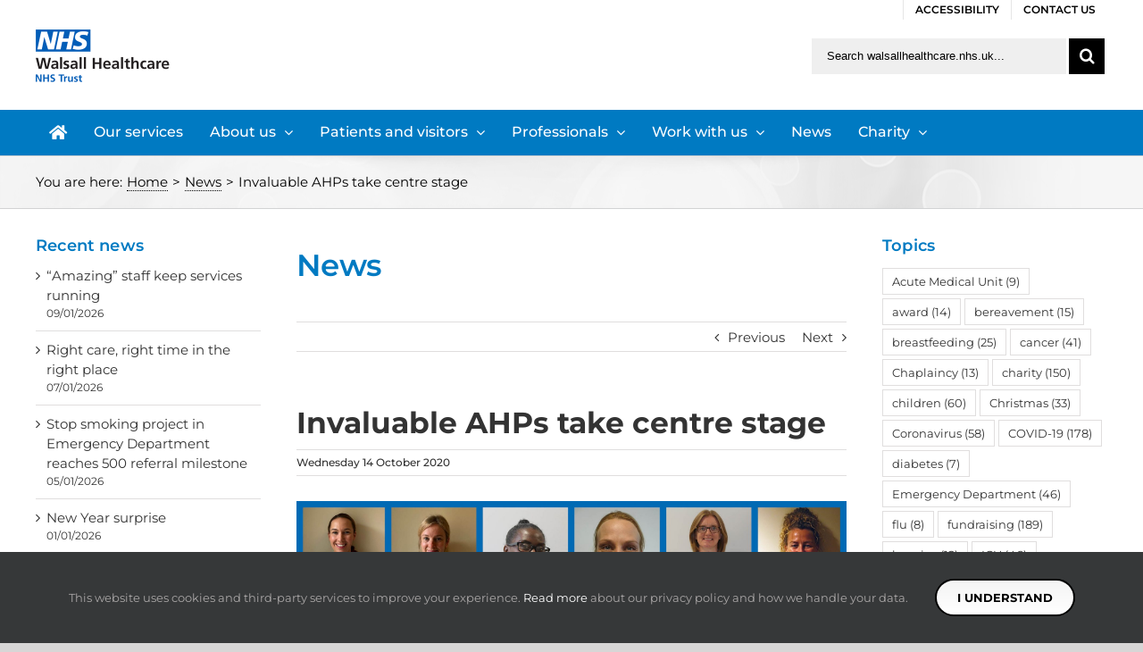

--- FILE ---
content_type: text/html; charset=UTF-8
request_url: https://www.walsallhealthcare.nhs.uk/news/2020/10/14/invaluable-ahps-take-centre-stage/
body_size: 25328
content:
<!DOCTYPE html>
<html class="avada-html-layout-wide avada-html-has-sticky-footer" lang="en-US" prefix="og: http://ogp.me/ns# fb: http://ogp.me/ns/fb#">
<head>
	<link rel="preload" href="https://www.walsallhealthcare.nhs.uk/wp-content/cache/fvm/min/0-cssaeadbe36d1cec1999554662809d98e223948a3ecb1756e9e322c9a2e435c3.css" as="style" media="all" />
<link rel="preload" href="https://www.walsallhealthcare.nhs.uk/wp-content/cache/fvm/min/0-css7d3757e365c040af4c4c2161b57f1f49a6a1cc92f863decb68735b7b207ea.css" as="style" media="all" />
<link rel="preload" href="https://www.walsallhealthcare.nhs.uk/wp-content/cache/fvm/min/0-cssd752f515c8dac8f7ca6ddd130022b80bd40ac9b1584b870f16f9adddd9c3f.css" as="style" media="all" />
<link rel="preload" href="https://www.walsallhealthcare.nhs.uk/wp-content/cache/fvm/min/0-css89df807fd71002406f283c16a50ca942b8b145c216bfc16f96eb93ef32cae.css" as="style" media="all" />
<link rel="preload" href="https://www.walsallhealthcare.nhs.uk/wp-content/cache/fvm/min/0-css1e6b435291d477492c13925773d1d9a4f1a8ac334f26116a7397d2d60f70f.css" as="style" media="all" />
<link rel="preload" href="https://www.walsallhealthcare.nhs.uk/wp-content/cache/fvm/min/0-css53c0fd1b18621a708fd4b2e6e49283191fcba40cdee7b8831ef27e5576dc5.css" as="style" media="all" />
<link rel="preload" href="https://www.walsallhealthcare.nhs.uk/wp-content/cache/fvm/min/0-css8697dd5e276b84c7b17a4044280978c287e52838f1625bca76f1657b60cf7.css" as="style" media="only screen and (max-width: 640px)" />
<link rel="preload" href="https://www.walsallhealthcare.nhs.uk/wp-content/cache/fvm/min/0-cssf8f210febcba5ea71b78e7935140dc4ff159d5a959e00b83e67dc504517e4.css" as="style" media="only screen and (max-width: 712px)" />
<link rel="preload" href="https://www.walsallhealthcare.nhs.uk/wp-content/cache/fvm/min/0-cssb22bc6ad3ed8f6dfd192c60c007807b6da5e2a3d22ecc5eda020cfc8335cc.css" as="style" media="only screen and (min-width: 712px) and (max-width: 784px)" />
<link rel="preload" href="https://www.walsallhealthcare.nhs.uk/wp-content/cache/fvm/min/0-css01c52043e2f6b2235b0417ed85165f8eb11e48a34e5c57300a770bffd50da.css" as="style" media="only screen and (min-width: 784px) and (max-width: 856px)" />
<link rel="preload" href="https://www.walsallhealthcare.nhs.uk/wp-content/cache/fvm/min/0-css565fded01638b49a34c27e942275bf301dcd29d607913fafdb182e035e96c.css" as="style" media="only screen and (min-width: 856px) and (max-width: 928px)" />
<link rel="preload" href="https://www.walsallhealthcare.nhs.uk/wp-content/cache/fvm/min/0-cssf1041a80839e8a4f2b874cb8addec6456cfc1b70ff6dad28bcb117f6f49cb.css" as="style" media="only screen and (min-width: 928px) and (max-width: 1000px)" />
<link rel="preload" href="https://www.walsallhealthcare.nhs.uk/wp-content/cache/fvm/min/0-csseb70d1c2644e3ac5476600388ba15c31a86b670e59eba2e1394c09f0404d2.css" as="style" media="only screen and (min-width: 800px)" />
<link rel="preload" href="https://www.walsallhealthcare.nhs.uk/wp-content/cache/fvm/min/0-css81209b51fdb402c11a984bcd8c55fd3563fdb2f977d46feb124783354c3a6.css" as="style" media="only screen and (max-width: 800px)" />
<link rel="preload" href="https://www.walsallhealthcare.nhs.uk/wp-content/cache/fvm/min/0-css86b04a0d2c29efac926987fe5ba96101c3830a032bc4653aa45629ff64fde.css" as="style" media="only screen and (min-device-width: 768px) and (max-device-width: 1024px) and (orientation: portrait)" />
<link rel="preload" href="https://www.walsallhealthcare.nhs.uk/wp-content/cache/fvm/min/0-css96ba517dc9f6858f25e8e628f3009fdacf0c7a8b4eb8311ea911ca03dc6b2.css" as="style" media="only screen and (min-device-width: 768px) and (max-device-width: 1024px) and (orientation: landscape)" />
<link rel="preload" href="https://www.walsallhealthcare.nhs.uk/wp-content/cache/fvm/min/0-css227d411876fdd2d8da7f12902dc6a0adc6299f97406542dcfd0d2c0bd2ca7.css" as="style" media="only screen and (max-width: 782px)" />
<link rel="preload" href="https://www.walsallhealthcare.nhs.uk/wp-content/cache/fvm/min/0-css37a293ca3dd33162853f30246beff6cc54823e211eafb83ba8e1cfe35314e.css" as="style" media="only screen and (max-width: 768px)" />
<link rel="preload" href="https://www.walsallhealthcare.nhs.uk/wp-content/cache/fvm/min/0-css1cc48cc4d01718b4e35503d58afe9751954b13bfa955f4a9fe32f3fdfa2d8.css" as="style" media="only screen and (max-device-width: 640px)" /><script data-cfasync="false">if(navigator.userAgent.match(/MSIE|Internet Explorer/i)||navigator.userAgent.match(/Trident\/7\..*?rv:11/i)){var href=document.location.href;if(!href.match(/[?&]iebrowser/)){if(href.indexOf("?")==-1){if(href.indexOf("#")==-1){document.location.href=href+"?iebrowser=1"}else{document.location.href=href.replace("#","?iebrowser=1#")}}else{if(href.indexOf("#")==-1){document.location.href=href+"&iebrowser=1"}else{document.location.href=href.replace("#","&iebrowser=1#")}}}}</script>
<script data-cfasync="false">class FVMLoader{constructor(e){this.triggerEvents=e,this.eventOptions={passive:!0},this.userEventListener=this.triggerListener.bind(this),this.delayedScripts={normal:[],async:[],defer:[]},this.allJQueries=[]}_addUserInteractionListener(e){this.triggerEvents.forEach(t=>window.addEventListener(t,e.userEventListener,e.eventOptions))}_removeUserInteractionListener(e){this.triggerEvents.forEach(t=>window.removeEventListener(t,e.userEventListener,e.eventOptions))}triggerListener(){this._removeUserInteractionListener(this),"loading"===document.readyState?document.addEventListener("DOMContentLoaded",this._loadEverythingNow.bind(this)):this._loadEverythingNow()}async _loadEverythingNow(){this._runAllDelayedCSS(),this._delayEventListeners(),this._delayJQueryReady(this),this._handleDocumentWrite(),this._registerAllDelayedScripts(),await this._loadScriptsFromList(this.delayedScripts.normal),await this._loadScriptsFromList(this.delayedScripts.defer),await this._loadScriptsFromList(this.delayedScripts.async),await this._triggerDOMContentLoaded(),await this._triggerWindowLoad(),window.dispatchEvent(new Event("wpr-allScriptsLoaded"))}_registerAllDelayedScripts(){document.querySelectorAll("script[type=fvmdelay]").forEach(e=>{e.hasAttribute("src")?e.hasAttribute("async")&&!1!==e.async?this.delayedScripts.async.push(e):e.hasAttribute("defer")&&!1!==e.defer||"module"===e.getAttribute("data-type")?this.delayedScripts.defer.push(e):this.delayedScripts.normal.push(e):this.delayedScripts.normal.push(e)})}_runAllDelayedCSS(){document.querySelectorAll("link[rel=fvmdelay]").forEach(e=>{e.setAttribute("rel","stylesheet")})}async _transformScript(e){return await this._requestAnimFrame(),new Promise(t=>{const n=document.createElement("script");let r;[...e.attributes].forEach(e=>{let t=e.nodeName;"type"!==t&&("data-type"===t&&(t="type",r=e.nodeValue),n.setAttribute(t,e.nodeValue))}),e.hasAttribute("src")?(n.addEventListener("load",t),n.addEventListener("error",t)):(n.text=e.text,t()),e.parentNode.replaceChild(n,e)})}async _loadScriptsFromList(e){const t=e.shift();return t?(await this._transformScript(t),this._loadScriptsFromList(e)):Promise.resolve()}_delayEventListeners(){let e={};function t(t,n){!function(t){function n(n){return e[t].eventsToRewrite.indexOf(n)>=0?"wpr-"+n:n}e[t]||(e[t]={originalFunctions:{add:t.addEventListener,remove:t.removeEventListener},eventsToRewrite:[]},t.addEventListener=function(){arguments[0]=n(arguments[0]),e[t].originalFunctions.add.apply(t,arguments)},t.removeEventListener=function(){arguments[0]=n(arguments[0]),e[t].originalFunctions.remove.apply(t,arguments)})}(t),e[t].eventsToRewrite.push(n)}function n(e,t){let n=e[t];Object.defineProperty(e,t,{get:()=>n||function(){},set(r){e["wpr"+t]=n=r}})}t(document,"DOMContentLoaded"),t(window,"DOMContentLoaded"),t(window,"load"),t(window,"pageshow"),t(document,"readystatechange"),n(document,"onreadystatechange"),n(window,"onload"),n(window,"onpageshow")}_delayJQueryReady(e){let t=window.jQuery;Object.defineProperty(window,"jQuery",{get:()=>t,set(n){if(n&&n.fn&&!e.allJQueries.includes(n)){n.fn.ready=n.fn.init.prototype.ready=function(t){e.domReadyFired?t.bind(document)(n):document.addEventListener("DOMContentLoaded2",()=>t.bind(document)(n))};const t=n.fn.on;n.fn.on=n.fn.init.prototype.on=function(){if(this[0]===window){function e(e){return e.split(" ").map(e=>"load"===e||0===e.indexOf("load.")?"wpr-jquery-load":e).join(" ")}"string"==typeof arguments[0]||arguments[0]instanceof String?arguments[0]=e(arguments[0]):"object"==typeof arguments[0]&&Object.keys(arguments[0]).forEach(t=>{delete Object.assign(arguments[0],{[e(t)]:arguments[0][t]})[t]})}return t.apply(this,arguments),this},e.allJQueries.push(n)}t=n}})}async _triggerDOMContentLoaded(){this.domReadyFired=!0,await this._requestAnimFrame(),document.dispatchEvent(new Event("DOMContentLoaded2")),await this._requestAnimFrame(),window.dispatchEvent(new Event("DOMContentLoaded2")),await this._requestAnimFrame(),document.dispatchEvent(new Event("wpr-readystatechange")),await this._requestAnimFrame(),document.wpronreadystatechange&&document.wpronreadystatechange()}async _triggerWindowLoad(){await this._requestAnimFrame(),window.dispatchEvent(new Event("wpr-load")),await this._requestAnimFrame(),window.wpronload&&window.wpronload(),await this._requestAnimFrame(),this.allJQueries.forEach(e=>e(window).trigger("wpr-jquery-load")),window.dispatchEvent(new Event("wpr-pageshow")),await this._requestAnimFrame(),window.wpronpageshow&&window.wpronpageshow()}_handleDocumentWrite(){const e=new Map;document.write=document.writeln=function(t){const n=document.currentScript,r=document.createRange(),i=n.parentElement;let a=e.get(n);void 0===a&&(a=n.nextSibling,e.set(n,a));const s=document.createDocumentFragment();r.setStart(s,0),s.appendChild(r.createContextualFragment(t)),i.insertBefore(s,a)}}async _requestAnimFrame(){return new Promise(e=>requestAnimationFrame(e))}static run(){const e=new FVMLoader(["keydown","mousemove","touchmove","touchstart","touchend","wheel"]);e._addUserInteractionListener(e)}}FVMLoader.run();</script><meta http-equiv="X-UA-Compatible" content="IE=edge" /><meta http-equiv="Content-Type" content="text/html; charset=utf-8"/><meta name="viewport" content="width=device-width, initial-scale=1" /><meta name='robots' content='index, follow, max-image-preview:large, max-snippet:-1, max-video-preview:-1' /><meta name="dlm-version" content="4.9.14"><title>Invaluable AHPs take centre stage - Walsall Healthcare NHS Trust</title><link rel="canonical" href="https://www.walsallhealthcare.nhs.uk/news/2020/10/14/invaluable-ahps-take-centre-stage/" /><meta property="og:locale" content="en_US" /><meta property="og:type" content="article" /><meta property="og:title" content="Invaluable AHPs take centre stage - Walsall Healthcare NHS Trust" /><meta property="og:description" content="They are involved in the head to toe care of patients of all ages across Walsall and the role of [&hellip;]" /><meta property="og:url" content="https://www.walsallhealthcare.nhs.uk/news/2020/10/14/invaluable-ahps-take-centre-stage/" /><meta property="og:site_name" content="Walsall Healthcare NHS Trust" /><meta property="article:publisher" content="https://www.facebook.com/WalsallHcareNHS/" /><meta property="article:published_time" content="2020-10-14T07:52:47+00:00" /><meta property="og:image" content="https://www.walsallhealthcare.nhs.uk/wp-content/uploads/2020/10/20201410-AHP-Day.jpg" /><meta property="og:image:width" content="2048" /><meta property="og:image:height" content="1366" /><meta property="og:image:type" content="image/jpeg" /><meta name="author" content="Tina Faulkner" /><meta name="twitter:card" content="summary_large_image" /><meta name="twitter:creator" content="@WalsallHcareNHS" /><meta name="twitter:site" content="@WalsallHcareNHS" /><meta name="twitter:label1" content="Written by" /><meta name="twitter:data1" content="Tina Faulkner" /><meta name="twitter:label2" content="Est. reading time" /><meta name="twitter:data2" content="2 minutes" /><script type="application/ld+json" class="yoast-schema-graph">{"@context":"https://schema.org","@graph":[{"@type":"WebPage","@id":"https://www.walsallhealthcare.nhs.uk/news/2020/10/14/invaluable-ahps-take-centre-stage/","url":"https://www.walsallhealthcare.nhs.uk/news/2020/10/14/invaluable-ahps-take-centre-stage/","name":"Invaluable AHPs take centre stage - Walsall Healthcare NHS Trust","isPartOf":{"@id":"https://www.walsallhealthcare.nhs.uk/#website"},"primaryImageOfPage":{"@id":"https://www.walsallhealthcare.nhs.uk/news/2020/10/14/invaluable-ahps-take-centre-stage/#primaryimage"},"image":{"@id":"https://www.walsallhealthcare.nhs.uk/news/2020/10/14/invaluable-ahps-take-centre-stage/#primaryimage"},"thumbnailUrl":"https://www.walsallhealthcare.nhs.uk/wp-content/uploads/2020/10/20201410-AHP-Day.jpg","datePublished":"2020-10-14T07:52:47+00:00","author":{"@id":"https://www.walsallhealthcare.nhs.uk/#/schema/person/20fc140c03b3b739f3a06b249a7d9675"},"breadcrumb":{"@id":"https://www.walsallhealthcare.nhs.uk/news/2020/10/14/invaluable-ahps-take-centre-stage/#breadcrumb"},"inLanguage":"en-US","potentialAction":[{"@type":"ReadAction","target":["https://www.walsallhealthcare.nhs.uk/news/2020/10/14/invaluable-ahps-take-centre-stage/"]}]},{"@type":"ImageObject","inLanguage":"en-US","@id":"https://www.walsallhealthcare.nhs.uk/news/2020/10/14/invaluable-ahps-take-centre-stage/#primaryimage","url":"https://www.walsallhealthcare.nhs.uk/wp-content/uploads/2020/10/20201410-AHP-Day.jpg","contentUrl":"https://www.walsallhealthcare.nhs.uk/wp-content/uploads/2020/10/20201410-AHP-Day.jpg","width":2048,"height":1366,"caption":"Allied Health Professionals at Walsall Healthcare"},{"@type":"BreadcrumbList","@id":"https://www.walsallhealthcare.nhs.uk/news/2020/10/14/invaluable-ahps-take-centre-stage/#breadcrumb","itemListElement":[{"@type":"ListItem","position":1,"name":"Home","item":"https://www.walsallhealthcare.nhs.uk/"},{"@type":"ListItem","position":2,"name":"News","item":"https://www.walsallhealthcare.nhs.uk/news/"},{"@type":"ListItem","position":3,"name":"Invaluable AHPs take centre stage"}]},{"@type":"WebSite","@id":"https://www.walsallhealthcare.nhs.uk/#website","url":"https://www.walsallhealthcare.nhs.uk/","name":"Walsall Healthcare NHS Trust","description":"Providing acute and community healthcare services","potentialAction":[{"@type":"SearchAction","target":{"@type":"EntryPoint","urlTemplate":"https://www.walsallhealthcare.nhs.uk/?s={search_term_string}"},"query-input":{"@type":"PropertyValueSpecification","valueRequired":true,"valueName":"search_term_string"}}],"inLanguage":"en-US"},{"@type":"Person","@id":"https://www.walsallhealthcare.nhs.uk/#/schema/person/20fc140c03b3b739f3a06b249a7d9675","name":"Tina Faulkner","image":{"@type":"ImageObject","inLanguage":"en-US","@id":"https://www.walsallhealthcare.nhs.uk/#/schema/person/image/","url":"https://secure.gravatar.com/avatar/e11b6154452bbfac8a93ce0764b076511560b23e4027a233ab2f50b4e123c761?s=96&d=mm&r=g","contentUrl":"https://secure.gravatar.com/avatar/e11b6154452bbfac8a93ce0764b076511560b23e4027a233ab2f50b4e123c761?s=96&d=mm&r=g","caption":"Tina Faulkner"},"sameAs":["https://www.walsallhealthcare.nhs.uk"]}]}</script><link rel="alternate" type="application/rss+xml" title="Walsall Healthcare NHS Trust &raquo; Feed" href="https://www.walsallhealthcare.nhs.uk/feed/" /><link rel="alternate" type="application/rss+xml" title="Walsall Healthcare NHS Trust &raquo; Comments Feed" href="https://www.walsallhealthcare.nhs.uk/comments/feed/" /><link rel="alternate" type="application/rss+xml" title="Walsall Healthcare NHS Trust &raquo; Invaluable AHPs take centre stage Comments Feed" href="https://www.walsallhealthcare.nhs.uk/news/2020/10/14/invaluable-ahps-take-centre-stage/feed/" /><meta property="og:title" content="Invaluable AHPs take centre stage"/><meta property="og:type" content="article"/><meta property="og:url" content="https://www.walsallhealthcare.nhs.uk/news/2020/10/14/invaluable-ahps-take-centre-stage/"/><meta property="og:site_name" content="Walsall Healthcare NHS Trust"/><meta property="og:description" content="They are involved in the head to toe care of patients of all ages across Walsall and the role of Allied Health Professionals (AHPs) – and the invaluable contribution they have made during the Covid-19 pandemic –is taking centre stage today. National AHP Day falls on Wednesday 14 October and Walsall Healthcare is among those"/><meta property="og:image" content="https://www.walsallhealthcare.nhs.uk/wp-content/uploads/2020/10/20201410-AHP-Day.jpg"/>
	
	
	

	
	
	
	
	
	
	
	
	
	
	
	
	
	
	
	
	
	
	
	
	
	
	
	
	




					<link rel="shortcut icon" href="https://www.walsallhealthcare.nhs.uk/wp-content/uploads/2018/04/favicon-16px.png" type="image/x-icon" />
		
					
			
		
					
			
		
					
			
		
					
			
				



		
		
		
		
		

									
							<style id='wp-img-auto-sizes-contain-inline-css' type='text/css' media="all">img:is([sizes=auto i],[sizes^="auto," i]){contain-intrinsic-size:3000px 1500px}</style>
<style id='classic-theme-styles-inline-css' type='text/css' media="all">/*! This file is auto-generated */
.wp-block-button__link{color:#fff;background-color:#32373c;border-radius:9999px;box-shadow:none;text-decoration:none;padding:calc(.667em + 2px) calc(1.333em + 2px);font-size:1.125em}.wp-block-file__button{background:#32373c;color:#fff;text-decoration:none}</style>
<link rel='stylesheet' id='rs-plugin-settings-css' href='https://www.walsallhealthcare.nhs.uk/wp-content/cache/fvm/min/0-cssaeadbe36d1cec1999554662809d98e223948a3ecb1756e9e322c9a2e435c3.css' type='text/css' media='all' />
<style id='rs-plugin-settings-inline-css' type='text/css' media="all">#rs-demo-id {}
/*# sourceURL=rs-plugin-settings-inline-css */</style>
<link rel='stylesheet' id='wpa-style-css' href='https://www.walsallhealthcare.nhs.uk/wp-content/cache/fvm/min/0-css7d3757e365c040af4c4c2161b57f1f49a6a1cc92f863decb68735b7b207ea.css' type='text/css' media='all' />
<style id='wpa-style-inline-css' type='text/css' media="all">:root{--admin-bar-top:7px}</style>
<link rel='stylesheet' id='avada-stylesheet-css' href='https://www.walsallhealthcare.nhs.uk/wp-content/cache/fvm/min/0-cssd752f515c8dac8f7ca6ddd130022b80bd40ac9b1584b870f16f9adddd9c3f.css' type='text/css' media='all' />
<link rel='stylesheet' id='child-style-css' href='https://www.walsallhealthcare.nhs.uk/wp-content/cache/fvm/min/0-css89df807fd71002406f283c16a50ca942b8b145c216bfc16f96eb93ef32cae.css' type='text/css' media='all' />
<link rel='stylesheet' id='tablepress-default-css' href='https://www.walsallhealthcare.nhs.uk/wp-content/cache/fvm/min/0-css1e6b435291d477492c13925773d1d9a4f1a8ac334f26116a7397d2d60f70f.css' type='text/css' media='all' />
<link rel='stylesheet' id='fusion-dynamic-css-css' href='https://www.walsallhealthcare.nhs.uk/wp-content/cache/fvm/min/0-css53c0fd1b18621a708fd4b2e6e49283191fcba40cdee7b8831ef27e5576dc5.css' type='text/css' media='all' />
<link rel='stylesheet' id='avada-max-1c-max-sh-640-max-640-gravity-max-640-sliders-css' href='https://www.walsallhealthcare.nhs.uk/wp-content/cache/fvm/min/0-css8697dd5e276b84c7b17a4044280978c287e52838f1625bca76f1657b60cf7.css' type='text/css' media='only screen and (max-width: 640px)' />
<link rel='stylesheet' id='avada-max-2c-css' href='https://www.walsallhealthcare.nhs.uk/wp-content/cache/fvm/min/0-cssf8f210febcba5ea71b78e7935140dc4ff159d5a959e00b83e67dc504517e4.css' type='text/css' media='only screen and (max-width: 712px)' />
<link rel='stylesheet' id='avada-min-2c-max-3c-css' href='https://www.walsallhealthcare.nhs.uk/wp-content/cache/fvm/min/0-cssb22bc6ad3ed8f6dfd192c60c007807b6da5e2a3d22ecc5eda020cfc8335cc.css' type='text/css' media='only screen and (min-width: 712px) and (max-width: 784px)' />
<link rel='stylesheet' id='avada-min-3c-max-4c-css' href='https://www.walsallhealthcare.nhs.uk/wp-content/cache/fvm/min/0-css01c52043e2f6b2235b0417ed85165f8eb11e48a34e5c57300a770bffd50da.css' type='text/css' media='only screen and (min-width: 784px) and (max-width: 856px)' />
<link rel='stylesheet' id='avada-min-4c-max-5c-css' href='https://www.walsallhealthcare.nhs.uk/wp-content/cache/fvm/min/0-css565fded01638b49a34c27e942275bf301dcd29d607913fafdb182e035e96c.css' type='text/css' media='only screen and (min-width: 856px) and (max-width: 928px)' />
<link rel='stylesheet' id='avada-min-5c-max-6c-css' href='https://www.walsallhealthcare.nhs.uk/wp-content/cache/fvm/min/0-cssf1041a80839e8a4f2b874cb8addec6456cfc1b70ff6dad28bcb117f6f49cb.css' type='text/css' media='only screen and (min-width: 928px) and (max-width: 1000px)' />
<link rel='stylesheet' id='avada-min-shbp-min-sh-cbp-css' href='https://www.walsallhealthcare.nhs.uk/wp-content/cache/fvm/min/0-csseb70d1c2644e3ac5476600388ba15c31a86b670e59eba2e1394c09f0404d2.css' type='text/css' media='only screen and (min-width: 800px)' />
<link rel='stylesheet' id='avada-max-shbp-max-sh-shbp-max-sh-cbp-max-sh-sbp-max-sh-cbp-gravity-max-sh-cbp-sliders-css' href='https://www.walsallhealthcare.nhs.uk/wp-content/cache/fvm/min/0-css81209b51fdb402c11a984bcd8c55fd3563fdb2f977d46feb124783354c3a6.css' type='text/css' media='only screen and (max-width: 800px)' />
<link rel='stylesheet' id='avada-min-768-max-1024-p-css' href='https://www.walsallhealthcare.nhs.uk/wp-content/cache/fvm/min/0-css86b04a0d2c29efac926987fe5ba96101c3830a032bc4653aa45629ff64fde.css' type='text/css' media='only screen and (min-device-width: 768px) and (max-device-width: 1024px) and (orientation: portrait)' />
<link rel='stylesheet' id='avada-min-768-max-1024-l-css' href='https://www.walsallhealthcare.nhs.uk/wp-content/cache/fvm/min/0-css96ba517dc9f6858f25e8e628f3009fdacf0c7a8b4eb8311ea911ca03dc6b2.css' type='text/css' media='only screen and (min-device-width: 768px) and (max-device-width: 1024px) and (orientation: landscape)' />
<link rel='stylesheet' id='avada-max-shbp-18-css' href='https://www.walsallhealthcare.nhs.uk/wp-content/cache/fvm/min/0-css227d411876fdd2d8da7f12902dc6a0adc6299f97406542dcfd0d2c0bd2ca7.css' type='text/css' media='only screen and (max-width: 782px)' />
<link rel='stylesheet' id='avada-max-shbp-32-css' href='https://www.walsallhealthcare.nhs.uk/wp-content/cache/fvm/min/0-css37a293ca3dd33162853f30246beff6cc54823e211eafb83ba8e1cfe35314e.css' type='text/css' media='only screen and (max-width: 768px)' />
<link rel='stylesheet' id='avada-max-640-css' href='https://www.walsallhealthcare.nhs.uk/wp-content/cache/fvm/min/0-css1cc48cc4d01718b4e35503d58afe9751954b13bfa955f4a9fe32f3fdfa2d8.css' type='text/css' media='only screen and (max-device-width: 640px)' />
<script type="text/javascript" src="https://www.walsallhealthcare.nhs.uk/wp-includes/js/jquery/jquery.min.js?ver=3.7.1" id="jquery-core-js"></script>
<script type="text/javascript" src="https://www.walsallhealthcare.nhs.uk/wp-includes/js/jquery/jquery-migrate.min.js?ver=3.4.1" id="jquery-migrate-js"></script>
<script type="text/javascript" src="https://www.walsallhealthcare.nhs.uk/wp-content/plugins/revslider/public/assets/js/jquery.themepunch.tools.min.js?ver=5.4.8.3" id="tp-tools-js"></script>
<script type="text/javascript" src="https://www.walsallhealthcare.nhs.uk/wp-content/plugins/revslider/public/assets/js/jquery.themepunch.revolution.min.js?ver=5.4.8.3" id="revmin-js"></script>
<script type="text/javascript" src="https://www.walsallhealthcare.nhs.uk/wp-content/plugins/wp-accessibility/js/fingerprint.min.js?ver=1.7.5" id="wpa-fingerprintjs-js"></script>




<script type="text/javascript">function setREVStartSize(e){									
						try{ e.c=jQuery(e.c);var i=jQuery(window).width(),t=9999,r=0,n=0,l=0,f=0,s=0,h=0;
							if(e.responsiveLevels&&(jQuery.each(e.responsiveLevels,function(e,f){f>i&&(t=r=f,l=e),i>f&&f>r&&(r=f,n=e)}),t>r&&(l=n)),f=e.gridheight[l]||e.gridheight[0]||e.gridheight,s=e.gridwidth[l]||e.gridwidth[0]||e.gridwidth,h=i/s,h=h>1?1:h,f=Math.round(h*f),"fullscreen"==e.sliderLayout){var u=(e.c.width(),jQuery(window).height());if(void 0!=e.fullScreenOffsetContainer){var c=e.fullScreenOffsetContainer.split(",");if (c) jQuery.each(c,function(e,i){u=jQuery(i).length>0?u-jQuery(i).outerHeight(!0):u}),e.fullScreenOffset.split("%").length>1&&void 0!=e.fullScreenOffset&&e.fullScreenOffset.length>0?u-=jQuery(window).height()*parseInt(e.fullScreenOffset,0)/100:void 0!=e.fullScreenOffset&&e.fullScreenOffset.length>0&&(u-=parseInt(e.fullScreenOffset,0))}f=u}else void 0!=e.minHeight&&f<e.minHeight&&(f=e.minHeight);e.c.closest(".rev_slider_wrapper").css({height:f})					
						}catch(d){console.log("Failure at Presize of Slider:"+d)}						
					};</script>

		
	<script type="text/javascript">
		var doc = document.documentElement;
		doc.setAttribute('data-useragent', navigator.userAgent);
	</script>

	
<script async src="https://www.googletagmanager.com/gtag/js?id=UA-125273210-1"></script>
<script>
  window.dataLayer = window.dataLayer || [];
  function gtag(){dataLayer.push(arguments);}
  gtag('js', new Date());

  gtag('config', 'UA-125273210-1');
</script><style id='wp-block-paragraph-inline-css' type='text/css' media="all">.is-small-text{font-size:.875em}.is-regular-text{font-size:1em}.is-large-text{font-size:2.25em}.is-larger-text{font-size:3em}.has-drop-cap:not(:focus):first-letter{float:left;font-size:8.4em;font-style:normal;font-weight:100;line-height:.68;margin:.05em .1em 0 0;text-transform:uppercase}body.rtl .has-drop-cap:not(:focus):first-letter{float:none;margin-left:.1em}p.has-drop-cap.has-background{overflow:hidden}:root :where(p.has-background){padding:1.25em 2.375em}:where(p.has-text-color:not(.has-link-color)) a{color:inherit}p.has-text-align-left[style*="writing-mode:vertical-lr"],p.has-text-align-right[style*="writing-mode:vertical-rl"]{rotate:180deg}</style>
<style id='global-styles-inline-css' type='text/css' media="all">:root{--wp--preset--aspect-ratio--square:1;--wp--preset--aspect-ratio--4-3:4/3;--wp--preset--aspect-ratio--3-4:3/4;--wp--preset--aspect-ratio--3-2:3/2;--wp--preset--aspect-ratio--2-3:2/3;--wp--preset--aspect-ratio--16-9:16/9;--wp--preset--aspect-ratio--9-16:9/16;--wp--preset--color--black:#000000;--wp--preset--color--cyan-bluish-gray:#abb8c3;--wp--preset--color--white:#ffffff;--wp--preset--color--pale-pink:#f78da7;--wp--preset--color--vivid-red:#cf2e2e;--wp--preset--color--luminous-vivid-orange:#ff6900;--wp--preset--color--luminous-vivid-amber:#fcb900;--wp--preset--color--light-green-cyan:#7bdcb5;--wp--preset--color--vivid-green-cyan:#00d084;--wp--preset--color--pale-cyan-blue:#8ed1fc;--wp--preset--color--vivid-cyan-blue:#0693e3;--wp--preset--color--vivid-purple:#9b51e0;--wp--preset--gradient--vivid-cyan-blue-to-vivid-purple:linear-gradient(135deg,rgb(6,147,227) 0%,rgb(155,81,224) 100%);--wp--preset--gradient--light-green-cyan-to-vivid-green-cyan:linear-gradient(135deg,rgb(122,220,180) 0%,rgb(0,208,130) 100%);--wp--preset--gradient--luminous-vivid-amber-to-luminous-vivid-orange:linear-gradient(135deg,rgb(252,185,0) 0%,rgb(255,105,0) 100%);--wp--preset--gradient--luminous-vivid-orange-to-vivid-red:linear-gradient(135deg,rgb(255,105,0) 0%,rgb(207,46,46) 100%);--wp--preset--gradient--very-light-gray-to-cyan-bluish-gray:linear-gradient(135deg,rgb(238,238,238) 0%,rgb(169,184,195) 100%);--wp--preset--gradient--cool-to-warm-spectrum:linear-gradient(135deg,rgb(74,234,220) 0%,rgb(151,120,209) 20%,rgb(207,42,186) 40%,rgb(238,44,130) 60%,rgb(251,105,98) 80%,rgb(254,248,76) 100%);--wp--preset--gradient--blush-light-purple:linear-gradient(135deg,rgb(255,206,236) 0%,rgb(152,150,240) 100%);--wp--preset--gradient--blush-bordeaux:linear-gradient(135deg,rgb(254,205,165) 0%,rgb(254,45,45) 50%,rgb(107,0,62) 100%);--wp--preset--gradient--luminous-dusk:linear-gradient(135deg,rgb(255,203,112) 0%,rgb(199,81,192) 50%,rgb(65,88,208) 100%);--wp--preset--gradient--pale-ocean:linear-gradient(135deg,rgb(255,245,203) 0%,rgb(182,227,212) 50%,rgb(51,167,181) 100%);--wp--preset--gradient--electric-grass:linear-gradient(135deg,rgb(202,248,128) 0%,rgb(113,206,126) 100%);--wp--preset--gradient--midnight:linear-gradient(135deg,rgb(2,3,129) 0%,rgb(40,116,252) 100%);--wp--preset--font-size--small:13px;--wp--preset--font-size--medium:20px;--wp--preset--font-size--large:36px;--wp--preset--font-size--x-large:42px;--wp--preset--spacing--20:0.44rem;--wp--preset--spacing--30:0.67rem;--wp--preset--spacing--40:1rem;--wp--preset--spacing--50:1.5rem;--wp--preset--spacing--60:2.25rem;--wp--preset--spacing--70:3.38rem;--wp--preset--spacing--80:5.06rem;--wp--preset--shadow--natural:6px 6px 9px rgba(0, 0, 0, 0.2);--wp--preset--shadow--deep:12px 12px 50px rgba(0, 0, 0, 0.4);--wp--preset--shadow--sharp:6px 6px 0px rgba(0, 0, 0, 0.2);--wp--preset--shadow--outlined:6px 6px 0px -3px rgb(255, 255, 255), 6px 6px rgb(0, 0, 0);--wp--preset--shadow--crisp:6px 6px 0px rgb(0, 0, 0)}:where(.is-layout-flex){gap:.5em}:where(.is-layout-grid){gap:.5em}body .is-layout-flex{display:flex}.is-layout-flex{flex-wrap:wrap;align-items:center}.is-layout-flex>:is(*,div){margin:0}body .is-layout-grid{display:grid}.is-layout-grid>:is(*,div){margin:0}:where(.wp-block-columns.is-layout-flex){gap:2em}:where(.wp-block-columns.is-layout-grid){gap:2em}:where(.wp-block-post-template.is-layout-flex){gap:1.25em}:where(.wp-block-post-template.is-layout-grid){gap:1.25em}.has-black-color{color:var(--wp--preset--color--black)!important}.has-cyan-bluish-gray-color{color:var(--wp--preset--color--cyan-bluish-gray)!important}.has-white-color{color:var(--wp--preset--color--white)!important}.has-pale-pink-color{color:var(--wp--preset--color--pale-pink)!important}.has-vivid-red-color{color:var(--wp--preset--color--vivid-red)!important}.has-luminous-vivid-orange-color{color:var(--wp--preset--color--luminous-vivid-orange)!important}.has-luminous-vivid-amber-color{color:var(--wp--preset--color--luminous-vivid-amber)!important}.has-light-green-cyan-color{color:var(--wp--preset--color--light-green-cyan)!important}.has-vivid-green-cyan-color{color:var(--wp--preset--color--vivid-green-cyan)!important}.has-pale-cyan-blue-color{color:var(--wp--preset--color--pale-cyan-blue)!important}.has-vivid-cyan-blue-color{color:var(--wp--preset--color--vivid-cyan-blue)!important}.has-vivid-purple-color{color:var(--wp--preset--color--vivid-purple)!important}.has-black-background-color{background-color:var(--wp--preset--color--black)!important}.has-cyan-bluish-gray-background-color{background-color:var(--wp--preset--color--cyan-bluish-gray)!important}.has-white-background-color{background-color:var(--wp--preset--color--white)!important}.has-pale-pink-background-color{background-color:var(--wp--preset--color--pale-pink)!important}.has-vivid-red-background-color{background-color:var(--wp--preset--color--vivid-red)!important}.has-luminous-vivid-orange-background-color{background-color:var(--wp--preset--color--luminous-vivid-orange)!important}.has-luminous-vivid-amber-background-color{background-color:var(--wp--preset--color--luminous-vivid-amber)!important}.has-light-green-cyan-background-color{background-color:var(--wp--preset--color--light-green-cyan)!important}.has-vivid-green-cyan-background-color{background-color:var(--wp--preset--color--vivid-green-cyan)!important}.has-pale-cyan-blue-background-color{background-color:var(--wp--preset--color--pale-cyan-blue)!important}.has-vivid-cyan-blue-background-color{background-color:var(--wp--preset--color--vivid-cyan-blue)!important}.has-vivid-purple-background-color{background-color:var(--wp--preset--color--vivid-purple)!important}.has-black-border-color{border-color:var(--wp--preset--color--black)!important}.has-cyan-bluish-gray-border-color{border-color:var(--wp--preset--color--cyan-bluish-gray)!important}.has-white-border-color{border-color:var(--wp--preset--color--white)!important}.has-pale-pink-border-color{border-color:var(--wp--preset--color--pale-pink)!important}.has-vivid-red-border-color{border-color:var(--wp--preset--color--vivid-red)!important}.has-luminous-vivid-orange-border-color{border-color:var(--wp--preset--color--luminous-vivid-orange)!important}.has-luminous-vivid-amber-border-color{border-color:var(--wp--preset--color--luminous-vivid-amber)!important}.has-light-green-cyan-border-color{border-color:var(--wp--preset--color--light-green-cyan)!important}.has-vivid-green-cyan-border-color{border-color:var(--wp--preset--color--vivid-green-cyan)!important}.has-pale-cyan-blue-border-color{border-color:var(--wp--preset--color--pale-cyan-blue)!important}.has-vivid-cyan-blue-border-color{border-color:var(--wp--preset--color--vivid-cyan-blue)!important}.has-vivid-purple-border-color{border-color:var(--wp--preset--color--vivid-purple)!important}.has-vivid-cyan-blue-to-vivid-purple-gradient-background{background:var(--wp--preset--gradient--vivid-cyan-blue-to-vivid-purple)!important}.has-light-green-cyan-to-vivid-green-cyan-gradient-background{background:var(--wp--preset--gradient--light-green-cyan-to-vivid-green-cyan)!important}.has-luminous-vivid-amber-to-luminous-vivid-orange-gradient-background{background:var(--wp--preset--gradient--luminous-vivid-amber-to-luminous-vivid-orange)!important}.has-luminous-vivid-orange-to-vivid-red-gradient-background{background:var(--wp--preset--gradient--luminous-vivid-orange-to-vivid-red)!important}.has-very-light-gray-to-cyan-bluish-gray-gradient-background{background:var(--wp--preset--gradient--very-light-gray-to-cyan-bluish-gray)!important}.has-cool-to-warm-spectrum-gradient-background{background:var(--wp--preset--gradient--cool-to-warm-spectrum)!important}.has-blush-light-purple-gradient-background{background:var(--wp--preset--gradient--blush-light-purple)!important}.has-blush-bordeaux-gradient-background{background:var(--wp--preset--gradient--blush-bordeaux)!important}.has-luminous-dusk-gradient-background{background:var(--wp--preset--gradient--luminous-dusk)!important}.has-pale-ocean-gradient-background{background:var(--wp--preset--gradient--pale-ocean)!important}.has-electric-grass-gradient-background{background:var(--wp--preset--gradient--electric-grass)!important}.has-midnight-gradient-background{background:var(--wp--preset--gradient--midnight)!important}.has-small-font-size{font-size:var(--wp--preset--font-size--small)!important}.has-medium-font-size{font-size:var(--wp--preset--font-size--medium)!important}.has-large-font-size{font-size:var(--wp--preset--font-size--large)!important}.has-x-large-font-size{font-size:var(--wp--preset--font-size--x-large)!important}</style>
</head>

<body class="wp-singular post-template-default single single-post postid-10821 single-format-standard wp-theme-Avada wp-child-theme-Avada-Child-Theme fusion-image-hovers fusion-body ltr fusion-sticky-header no-mobile-sticky-header no-mobile-slidingbar no-mobile-totop fusion-sub-menu-fade layout-wide-mode has-sidebar double-sidebars fusion-top-header menu-text-align-left mobile-menu-design-flyout fusion-show-pagination-text fusion-header-layout-v4 avada-responsive avada-footer-fx-sticky fusion-search-form-classic fusion-avatar-square">
	<a class="skip-link screen-reader-text" href="#content">Skip to content</a>
				<div id="wrapper" class="">
		<div id="home" style="position:relative;top:-1px;"></div>
		
			<header class="fusion-header-wrapper">
				<div class="fusion-header-v4 fusion-logo-left fusion-sticky-menu- fusion-sticky-logo-1 fusion-mobile-logo- fusion-sticky-menu-only fusion-header-menu-align-left fusion-mobile-menu-design-flyout fusion-header-has-flyout-menu">
					
<div class="fusion-secondary-header">
	<div class="fusion-row">
							<div class="fusion-alignright">
				<nav class="fusion-secondary-menu" role="navigation" aria-label="Secondary Menu"><ul id="menu-top-navigation" class="menu"><li  id="menu-item-5077"  class="menu-item menu-item-type-post_type menu-item-object-page menu-item-home menu-item-5077"  data-item-id="5077"><a  href="https://www.walsallhealthcare.nhs.uk/" class="fusion-background-highlight"><span class="menu-text">Go to main Trust site</span></a></li><li  id="menu-item-82"  class="menu-item menu-item-type-post_type menu-item-object-page menu-item-82"  data-item-id="82"><a  href="https://www.walsallhealthcare.nhs.uk/accessibility/" class="fusion-background-highlight"><span class="menu-text">Accessibility</span></a></li><li  id="menu-item-84"  class="menu-item menu-item-type-post_type menu-item-object-page menu-item-84"  data-item-id="84"><a  href="https://www.walsallhealthcare.nhs.uk/contact-us/" class="fusion-background-highlight"><span class="menu-text">Contact us</span></a></li></ul></nav><nav class="fusion-mobile-nav-holder fusion-mobile-menu-text-align-left" aria-label="Secondary Mobile Menu"></nav>			</div>
			</div>
</div>
<div class="fusion-header-sticky-height"></div>
<div class="fusion-sticky-header-wrapper"> 
	<div class="fusion-header">
		<div class="fusion-row">
							<div class="fusion-header-has-flyout-menu-content">
							<div class="fusion-logo" data-margin-top="0px" data-margin-bottom="0px" data-margin-left="0px" data-margin-right="0px">
			<a class="fusion-logo-link"  href="https://www.walsallhealthcare.nhs.uk/" >

						
			<img src="https://www.walsallhealthcare.nhs.uk/wp-content/uploads/2024/06/Walsall-Healthcare-NHS-Trust-300px.png" srcset="https://www.walsallhealthcare.nhs.uk/wp-content/uploads/2024/06/Walsall-Healthcare-NHS-Trust-300px.png 1x, https://www.walsallhealthcare.nhs.uk/wp-content/uploads/2024/06/Walsall-Healthcare-NHS-Trust-300px.png 2x" width="300" height="118" style="max-height:118px;height:auto;" alt="Walsall Healthcare NHS Trust Logo" data-retina_logo_url="https://www.walsallhealthcare.nhs.uk/wp-content/uploads/2024/06/Walsall-Healthcare-NHS-Trust-300px.png" class="fusion-standard-logo" />

			
					</a>
		
<div class="fusion-header-content-3-wrapper">
										<div class="fusion-secondary-menu-search">
					


<form role="search" class="searchform fusion-search-form" method="get" action="https://www.walsallhealthcare.nhs.uk/">

	<div class="fusion-search-form-content">

		<div class="fusion-search-field search-field">

			<label class="screen-reader-text" for="s">Search for:</label>

			<input type="text" value="" name="s" class="s" placeholder="Search walsallhealthcare.nhs.uk..." required aria-required="true" aria-label="Search walsallhealthcare.nhs.uk"/> 


			

			

			

		

		</div>

		<div class="fusion-search-button search-button">

			<input type="submit" class="fusion-search-submit searchsubmit" value="&#xf002;" />

		</div>

	</div>

</form>				</div>
				<h3 class="fusion-header-tagline">
									</h3>
						</div>
</div>
							<div class="fusion-flyout-menu-icons fusion-flyout-mobile-menu-icons">
	
	
			<div class="fusion-flyout-search-toggle">
			<div class="fusion-toggle-icon">
				<div class="fusion-toggle-icon-line"></div>
				<div class="fusion-toggle-icon-line"></div>
				<div class="fusion-toggle-icon-line"></div>
			</div>
			<a class="fusion-icon fusion-icon-search" aria-hidden="true" aria-label="Toggle Search" href="#"></a>
		</div>
	
				<a class="fusion-flyout-menu-toggle" aria-hidden="true" aria-label="Toggle Menu" href="#">
			<div class="fusion-toggle-icon-line"></div>
			<div class="fusion-toggle-icon-line"></div>
			<div class="fusion-toggle-icon-line"></div>
		</a>
	</div>

	<div class="fusion-flyout-search">
		


<form role="search" class="searchform fusion-search-form" method="get" action="https://www.walsallhealthcare.nhs.uk/">

	<div class="fusion-search-form-content">

		<div class="fusion-search-field search-field">

			<label class="screen-reader-text" for="s">Search for:</label>

			<input type="text" value="" name="s" class="s" placeholder="Search walsallhealthcare.nhs.uk..." required aria-required="true" aria-label="Search walsallhealthcare.nhs.uk"/> 


			

			

			

		

		</div>

		<div class="fusion-search-button search-button">

			<input type="submit" class="fusion-search-submit searchsubmit" value="&#xf002;" />

		</div>

	</div>

</form>	</div>

<div class="fusion-flyout-menu-bg"></div>
			
							</div>
					</div>
	</div>
	<div class="fusion-secondary-main-menu">
		<div class="fusion-row">
			<nav class="fusion-main-menu" aria-label="Main Menu"><ul id="menu-maternity" class="fusion-menu"><li  id="menu-item-1003"  class="menu-item menu-item-type-post_type menu-item-object-page menu-item-home menu-item-1003"  data-item-id="1003"><a  title="Home " href="https://www.walsallhealthcare.nhs.uk/" class="fusion-icon-only-link fusion-flex-link fusion-flex-column fusion-background-highlight"><span class="fusion-megamenu-icon"><i class="glyphicon fa-home fas"></i></span><span class="menu-text"><span class="menu-title">Home</span></span></a></li><li  id="menu-item-52"  class="menu-item menu-item-type-post_type menu-item-object-page menu-item-52"  data-item-id="52"><a  href="https://www.walsallhealthcare.nhs.uk/our-services/" class="fusion-background-highlight"><span class="menu-text">Our services</span></a></li><li  id="menu-item-58"  class="menu-item menu-item-type-post_type menu-item-object-page menu-item-has-children menu-item-58 fusion-dropdown-menu"  data-item-id="58"><a  href="https://www.walsallhealthcare.nhs.uk/about-us/" class="fusion-background-highlight"><span class="menu-text">About us</span> <span class="fusion-caret"><i class="fusion-dropdown-indicator"></i></span></a><ul role="menu" class="sub-menu"><li  id="menu-item-894"  class="menu-item menu-item-type-post_type menu-item-object-page menu-item-has-children menu-item-894 fusion-dropdown-submenu" ><a  href="https://www.walsallhealthcare.nhs.uk/about-us/who-we-are/" class="fusion-background-highlight"><span>Who we are</span> <span class="fusion-caret"><i class="fusion-dropdown-indicator"></i></span></a><ul role="menu" class="sub-menu"><li  id="menu-item-858"  class="menu-item menu-item-type-post_type menu-item-object-page menu-item-858" ><a  href="https://www.walsallhealthcare.nhs.uk/about-us/who-we-are/our-vision-and-values/" class="fusion-background-highlight"><span>Our vision and values</span></a></li><li  id="menu-item-837"  class="menu-item menu-item-type-post_type menu-item-object-page menu-item-837" ><a  href="https://www.walsallhealthcare.nhs.uk/about-us/who-we-are/equality-and-diversity/" class="fusion-background-highlight"><span>Equality, diversity and inclusion</span></a></li></ul></li><li  id="menu-item-895"  class="menu-item menu-item-type-post_type menu-item-object-page menu-item-895 fusion-dropdown-submenu" ><a  href="https://www.walsallhealthcare.nhs.uk/about-us/what-we-do/" class="fusion-background-highlight"><span>What we do</span></a></li><li  id="menu-item-817"  class="menu-item menu-item-type-post_type menu-item-object-page menu-item-has-children menu-item-817 fusion-dropdown-submenu" ><a  href="https://www.walsallhealthcare.nhs.uk/about-us/how-we-are-run/" class="fusion-background-highlight"><span>How we are run</span> <span class="fusion-caret"><i class="fusion-dropdown-indicator"></i></span></a><ul role="menu" class="sub-menu"><li  id="menu-item-312"  class="menu-item menu-item-type-post_type menu-item-object-page menu-item-312" ><a  href="https://www.walsallhealthcare.nhs.uk/about-us/how-we-are-run/board-of-directors/" class="fusion-background-highlight"><span>Board of Directors</span></a></li><li  id="menu-item-3644"  class="menu-item menu-item-type-post_type menu-item-object-page menu-item-3644" ><a  href="https://www.walsallhealthcare.nhs.uk/about-us/how-we-are-run/board-papers/" class="fusion-background-highlight"><span>Board papers</span></a></li><li  id="menu-item-826"  class="menu-item menu-item-type-post_type menu-item-object-page menu-item-826" ><a  href="https://www.walsallhealthcare.nhs.uk/about-us/how-we-are-run/reports-and-publications/" class="fusion-background-highlight"><span>Reports and publications</span></a></li><li  id="menu-item-839"  class="menu-item menu-item-type-post_type menu-item-object-page menu-item-has-children menu-item-839" ><a  href="https://www.walsallhealthcare.nhs.uk/about-us/how-we-are-run/declarations-and-notices/" class="fusion-background-highlight"><span>Declarations and notices</span> <span class="fusion-caret"><i class="fusion-dropdown-indicator"></i></span></a><ul role="menu" class="sub-menu"><li  id="menu-item-861"  class="menu-item menu-item-type-post_type menu-item-object-page menu-item-861" ><a  href="https://www.walsallhealthcare.nhs.uk/about-us/how-we-are-run/declarations-and-notices/bribery-act/" class="fusion-background-highlight"><span>Bribery Act</span></a></li><li  id="menu-item-1280"  class="menu-item menu-item-type-post_type menu-item-object-page menu-item-1280" ><a  href="https://www.walsallhealthcare.nhs.uk/about-us/how-we-are-run/declarations-and-notices/declaration-of-compliance/" class="fusion-background-highlight"><span>Declaration of compliance</span></a></li><li  id="menu-item-2837"  class="menu-item menu-item-type-post_type menu-item-object-page menu-item-2837" ><a  href="https://www.walsallhealthcare.nhs.uk/about-us/how-we-are-run/declarations-and-notices/staffing/" class="fusion-background-highlight"><span>Staffing</span></a></li></ul></li><li  id="menu-item-827"  class="menu-item menu-item-type-post_type menu-item-object-page menu-item-827" ><a  href="https://www.walsallhealthcare.nhs.uk/about-us/how-we-are-run/our-expenditure/" class="fusion-background-highlight"><span>Expenditure</span></a></li><li  id="menu-item-825"  class="menu-item menu-item-type-post_type menu-item-object-page menu-item-825" ><a  href="https://www.walsallhealthcare.nhs.uk/about-us/how-we-are-run/procurement/" class="fusion-background-highlight"><span>Procurement</span></a></li><li  id="menu-item-818"  class="menu-item menu-item-type-post_type menu-item-object-page menu-item-818" ><a  href="https://www.walsallhealthcare.nhs.uk/about-us/how-we-are-run/patient-safety/" class="fusion-background-highlight"><span>Patient safety</span></a></li><li  id="menu-item-848"  class="menu-item menu-item-type-post_type menu-item-object-page menu-item-848" ><a  href="https://www.walsallhealthcare.nhs.uk/about-us/how-we-are-run/standards-of-care/" class="fusion-background-highlight"><span>Standards of care</span></a></li><li  id="menu-item-2842"  class="menu-item menu-item-type-post_type menu-item-object-page menu-item-has-children menu-item-2842" ><a  href="https://www.walsallhealthcare.nhs.uk/about-us/how-we-are-run/partnerships/" class="fusion-background-highlight"><span>Partnerships</span> <span class="fusion-caret"><i class="fusion-dropdown-indicator"></i></span></a><ul role="menu" class="sub-menu"><li  id="menu-item-9559"  class="menu-item menu-item-type-post_type menu-item-object-page menu-item-9559" ><a  href="https://www.walsallhealthcare.nhs.uk/about-us/how-we-are-run/partnerships/walsall-together/" class="fusion-background-highlight"><span>Walsall Together</span></a></li></ul></li></ul></li><li  id="menu-item-850"  class="menu-item menu-item-type-post_type menu-item-object-page menu-item-has-children menu-item-850 fusion-dropdown-submenu" ><a  href="https://www.walsallhealthcare.nhs.uk/about-us/foi/" class="fusion-background-highlight"><span>Freedom of information</span> <span class="fusion-caret"><i class="fusion-dropdown-indicator"></i></span></a><ul role="menu" class="sub-menu"><li  id="menu-item-5715"  class="menu-item menu-item-type-post_type menu-item-object-page menu-item-5715" ><a  href="https://www.walsallhealthcare.nhs.uk/about-us/foi/data-protection-impact-assessments/" class="fusion-background-highlight"><span>Data Protection Impact Assessments</span></a></li><li  id="menu-item-2810"  class="menu-item menu-item-type-post_type menu-item-object-page menu-item-2810" ><a  href="https://www.walsallhealthcare.nhs.uk/about-us/foi/disclosure-log/" class="fusion-background-highlight"><span>Disclosure log</span></a></li><li  id="menu-item-824"  class="menu-item menu-item-type-post_type menu-item-object-page menu-item-824" ><a  href="https://www.walsallhealthcare.nhs.uk/about-us/foi/publication-scheme/" class="fusion-background-highlight"><span>Publication scheme</span></a></li></ul></li></ul></li><li  id="menu-item-890"  class="menu-item menu-item-type-post_type menu-item-object-page menu-item-has-children menu-item-890 fusion-dropdown-menu"  data-item-id="890"><a  href="https://www.walsallhealthcare.nhs.uk/patients-and-visitors/" class="fusion-background-highlight"><span class="menu-text">Patients and visitors</span> <span class="fusion-caret"><i class="fusion-dropdown-indicator"></i></span></a><ul role="menu" class="sub-menu"><li  id="menu-item-917"  class="menu-item menu-item-type-post_type menu-item-object-page menu-item-917 fusion-dropdown-submenu" ><a  href="https://www.walsallhealthcare.nhs.uk/our-services/accident-and-emergency/should-i-go-to-ae/" class="fusion-background-highlight"><span>Should I go to A&#038;E?</span></a></li><li  id="menu-item-1118"  class="menu-item menu-item-type-post_type menu-item-object-page menu-item-has-children menu-item-1118 fusion-dropdown-submenu" ><a  href="https://www.walsallhealthcare.nhs.uk/patients-and-visitors/planning-your-visit/" class="fusion-background-highlight"><span>Planning your visit</span> <span class="fusion-caret"><i class="fusion-dropdown-indicator"></i></span></a><ul role="menu" class="sub-menu"><li  id="menu-item-10075"  class="menu-item menu-item-type-post_type menu-item-object-page menu-item-10075" ><a  href="https://www.walsallhealthcare.nhs.uk/patients-and-visitors/planning-your-visit/covid-19-help-us-help-you-at-walsall-manor-hospital/" class="fusion-background-highlight"><span>COVID-19: Help Us Help You at Walsall Manor Hospital</span></a></li><li  id="menu-item-1121"  class="menu-item menu-item-type-post_type menu-item-object-page menu-item-has-children menu-item-1121" ><a  href="https://www.walsallhealthcare.nhs.uk/patients-and-visitors/planning-your-visit/hospital/" class="fusion-background-highlight"><span>Walsall Manor Hospital</span> <span class="fusion-caret"><i class="fusion-dropdown-indicator"></i></span></a><ul role="menu" class="sub-menu"><li  id="menu-item-1127"  class="menu-item menu-item-type-post_type menu-item-object-page menu-item-1127" ><a  href="https://www.walsallhealthcare.nhs.uk/patients-and-visitors/planning-your-visit/hospital/getting-here/" class="fusion-background-highlight"><span>Getting here</span></a></li><li  id="menu-item-1590"  class="menu-item menu-item-type-post_type menu-item-object-page menu-item-1590" ><a  href="https://www.walsallhealthcare.nhs.uk/patients-and-visitors/planning-your-visit/hospital/virtual-tour/" class="fusion-background-highlight"><span>Virtual tour</span></a></li><li  id="menu-item-2845"  class="menu-item menu-item-type-post_type menu-item-object-page menu-item-2845" ><a  href="https://www.walsallhealthcare.nhs.uk/patients-and-visitors/planning-your-visit/hospital/your-appointment/" class="fusion-background-highlight"><span>Your appointment</span></a></li><li  id="menu-item-904"  class="menu-item menu-item-type-post_type menu-item-object-page menu-item-904" ><a  href="https://www.walsallhealthcare.nhs.uk/patients-and-visitors/planning-your-visit/hospital/ward-visiting-times/" class="fusion-background-highlight"><span>Ward visiting times</span></a></li></ul></li><li  id="menu-item-897"  class="menu-item menu-item-type-post_type menu-item-object-page menu-item-897" ><a  href="https://www.walsallhealthcare.nhs.uk/patients-and-visitors/planning-your-visit/in-the-community/" class="fusion-background-highlight"><span>In the community</span></a></li></ul></li><li  id="menu-item-927"  class="menu-item menu-item-type-post_type menu-item-object-page menu-item-has-children menu-item-927 fusion-dropdown-submenu" ><a  href="https://www.walsallhealthcare.nhs.uk/patients-and-visitors/help-and-support/" class="fusion-background-highlight"><span>Help and support</span> <span class="fusion-caret"><i class="fusion-dropdown-indicator"></i></span></a><ul role="menu" class="sub-menu"><li  id="menu-item-933"  class="menu-item menu-item-type-post_type menu-item-object-page menu-item-933" ><a  href="https://www.walsallhealthcare.nhs.uk/patients-and-visitors/help-and-support/patient-experience/" class="fusion-background-highlight"><span>Patient experience</span></a></li><li  id="menu-item-929"  class="menu-item menu-item-type-post_type menu-item-object-page menu-item-929" ><a  href="https://www.walsallhealthcare.nhs.uk/patients-and-visitors/help-and-support/patient-relations/" class="fusion-background-highlight"><span>Patient relations</span></a></li><li  id="menu-item-928"  class="menu-item menu-item-type-post_type menu-item-object-page menu-item-928" ><a  href="https://www.walsallhealthcare.nhs.uk/patients-and-visitors/help-and-support/chaplaincy/" class="fusion-background-highlight"><span>Chaplaincy</span></a></li></ul></li><li  id="menu-item-849"  class="menu-item menu-item-type-post_type menu-item-object-page menu-item-849 fusion-dropdown-submenu" ><a  href="https://www.walsallhealthcare.nhs.uk/patients-and-visitors/safeguarding/" class="fusion-background-highlight"><span>Safeguarding</span></a></li></ul></li><li  id="menu-item-935"  class="menu-item menu-item-type-post_type menu-item-object-page menu-item-has-children menu-item-935 fusion-dropdown-menu"  data-item-id="935"><a  href="https://www.walsallhealthcare.nhs.uk/professionals/" class="fusion-background-highlight"><span class="menu-text">Professionals</span> <span class="fusion-caret"><i class="fusion-dropdown-indicator"></i></span></a><ul role="menu" class="sub-menu"><li  id="menu-item-5121"  class="menu-item menu-item-type-post_type menu-item-object-page menu-item-5121 fusion-dropdown-submenu" ><a  href="https://www.walsallhealthcare.nhs.uk/professionals/library/" class="fusion-background-highlight"><span>Library and Knowledge Services</span></a></li><li  id="menu-item-8600"  class="menu-item menu-item-type-post_type menu-item-object-page menu-item-8600 fusion-dropdown-submenu" ><a  href="https://www.walsallhealthcare.nhs.uk/professionals/manor-learning-conferencing-centre/" class="fusion-background-highlight"><span>Manor Learning &#038; Conferencing Centre</span></a></li><li  id="menu-item-4342"  class="menu-item menu-item-type-post_type menu-item-object-page menu-item-4342 fusion-dropdown-submenu" ><a  href="https://www.walsallhealthcare.nhs.uk/professionals/quality-improvement/" class="fusion-background-highlight"><span>Quality Improvement</span></a></li><li  id="menu-item-9890"  class="menu-item menu-item-type-post_type menu-item-object-page menu-item-9890 fusion-dropdown-submenu" ><a  href="https://www.walsallhealthcare.nhs.uk/professionals/research-and-clinical-education/" class="fusion-background-highlight"><span>Research &#038; Clinical Education</span></a></li></ul></li><li  id="menu-item-51"  class="menu-item menu-item-type-post_type menu-item-object-page menu-item-has-children menu-item-51 fusion-dropdown-menu"  data-item-id="51"><a  href="https://www.walsallhealthcare.nhs.uk/work-with-us/" class="fusion-background-highlight"><span class="menu-text">Work with us</span> <span class="fusion-caret"><i class="fusion-dropdown-indicator"></i></span></a><ul role="menu" class="sub-menu"><li  id="menu-item-880"  class="menu-item menu-item-type-post_type menu-item-object-page menu-item-880 fusion-dropdown-submenu" ><a  href="https://www.walsallhealthcare.nhs.uk/work-with-us/job-vacancies/" class="fusion-background-highlight"><span>Job vacancies</span></a></li><li  id="menu-item-875"  class="menu-item menu-item-type-post_type menu-item-object-page menu-item-875 fusion-dropdown-submenu" ><a  href="https://www.walsallhealthcare.nhs.uk/work-with-us/benefits/" class="fusion-background-highlight"><span>Employee benefits</span></a></li><li  id="menu-item-27582"  class="menu-item menu-item-type-post_type menu-item-object-page menu-item-27582 fusion-dropdown-submenu" ><a  href="https://www.walsallhealthcare.nhs.uk/foundation-doctors-training-scheme/" class="fusion-background-highlight"><span>Foundation Doctors Training Scheme</span></a></li><li  id="menu-item-877"  class="menu-item menu-item-type-post_type menu-item-object-page menu-item-877 fusion-dropdown-submenu" ><a  href="https://www.walsallhealthcare.nhs.uk/work-with-us/student-placements/" class="fusion-background-highlight"><span>Student placements</span></a></li><li  id="menu-item-4767"  class="menu-item menu-item-type-post_type menu-item-object-page menu-item-4767 fusion-dropdown-submenu" ><a  href="https://www.walsallhealthcare.nhs.uk/work-with-us/apprenticeships/" class="fusion-background-highlight"><span>Apprenticeships</span></a></li><li  id="menu-item-878"  class="menu-item menu-item-type-post_type menu-item-object-page menu-item-878 fusion-dropdown-submenu" ><a  href="https://www.walsallhealthcare.nhs.uk/work-with-us/work-experience/" class="fusion-background-highlight"><span>Work experience</span></a></li><li  id="menu-item-879"  class="menu-item menu-item-type-post_type menu-item-object-page menu-item-879 fusion-dropdown-submenu" ><a  href="https://www.walsallhealthcare.nhs.uk/work-with-us/volunteering/" class="fusion-background-highlight"><span>Volunteering</span></a></li><li  id="menu-item-7970"  class="menu-item menu-item-type-post_type menu-item-object-page menu-item-7970 fusion-dropdown-submenu" ><a  href="https://www.walsallhealthcare.nhs.uk/work-with-us/ahp-careers/" class="fusion-background-highlight"><span>AHPs</span></a></li></ul></li><li  id="menu-item-56"  class="menu-item menu-item-type-post_type menu-item-object-page current_page_parent menu-item-56"  data-item-id="56"><a  href="https://www.walsallhealthcare.nhs.uk/news/" class="fusion-background-highlight"><span class="menu-text">News</span></a></li><li  id="menu-item-3742"  class="menu-item menu-item-type-post_type menu-item-object-page menu-item-has-children menu-item-3742 fusion-dropdown-menu"  data-item-id="3742"><a  href="https://www.walsallhealthcare.nhs.uk/charity/" class="fusion-background-highlight"><span class="menu-text">Charity</span> <span class="fusion-caret"><i class="fusion-dropdown-indicator"></i></span></a><ul role="menu" class="sub-menu"><li  id="menu-item-718"  class="menu-item menu-item-type-post_type menu-item-object-page menu-item-718 fusion-dropdown-submenu" ><a  href="https://www.walsallhealthcare.nhs.uk/charity/success-stories/" class="fusion-background-highlight"><span>Success stories</span></a></li><li  id="menu-item-780"  class="menu-item menu-item-type-post_type menu-item-object-page menu-item-780 fusion-dropdown-submenu" ><a  href="https://www.walsallhealthcare.nhs.uk/charity/get-involved/" class="fusion-background-highlight"><span>Get involved</span></a></li><li  id="menu-item-3744"  class="menu-item menu-item-type-custom menu-item-object-custom menu-item-has-children menu-item-3744 fusion-dropdown-submenu" ><a  href="#" class="fusion-background-highlight"><span>Charity Links</span> <span class="fusion-caret"><i class="fusion-dropdown-indicator"></i></span></a><ul role="menu" class="sub-menu"><li  id="menu-item-795"  class="menu-item menu-item-type-post_type menu-item-object-page menu-item-795" ><a  href="https://www.walsallhealthcare.nhs.uk/charity/charity-events/" class="fusion-background-highlight"><span>Charity events</span></a></li><li  id="menu-item-800"  class="menu-item menu-item-type-post_type menu-item-object-page menu-item-800" ><a  href="https://www.walsallhealthcare.nhs.uk/charity/what-we-do/" class="fusion-background-highlight"><span>What we do</span></a></li><li  id="menu-item-797"  class="menu-item menu-item-type-post_type menu-item-object-page menu-item-797" ><a  href="https://www.walsallhealthcare.nhs.uk/charity/make-a-donation/" class="fusion-background-highlight"><span>Make a donation</span></a></li></ul></li></ul></li></ul></nav>
<nav class="fusion-mobile-nav-holder fusion-flyout-menu fusion-flyout-mobile-menu" aria-label="Main Menu Mobile"></nav>

					</div>
	</div>
</div> 
				</div>
				<div class="fusion-clearfix"></div>
			</header>
					
		
		<div id="sliders-container">
					</div>
				
		
					<div class="fusion-page-title-bar fusion-page-title-bar-none fusion-page-title-bar-right">
	<div class="fusion-page-title-row">
		<div class="fusion-page-title-wrapper">
			<div class="fusion-page-title-captions">

				
				
			</div>

												<div class="fusion-page-title-secondary">
						<div class="fusion-breadcrumbs"><span class="fusion-breadcrumb-prefix">You are here:</span><span itemscope itemtype="http://data-vocabulary.org/Breadcrumb"><a itemprop="url" href="https://www.walsallhealthcare.nhs.uk"><span itemprop="title">Home</span></a></span><span class="fusion-breadcrumb-sep">></span><span itemscope itemtype="http://data-vocabulary.org/Breadcrumb"><a itemprop="url" href="https://www.walsallhealthcare.nhs.uk/category/news/"><span itemprop="title">News</span></a></span><span class="fusion-breadcrumb-sep">></span><span class="breadcrumb-leaf">Invaluable AHPs take centre stage</span></div>					</div>
							
		</div>
	</div>
</div>
				
				<main id="main" class="clearfix" style="">
			<div class="fusion-row" style="">


<section id="content" style="float: right; float: left;">
	
	
	
<div class="post-content">
				<div class="fusion-builder-row fusion-row"><div class="fusion-layout-column fusion_builder_column fusion_builder_column_1_1  fusion-one-full fusion-column-first fusion-column-last 1_1" style="margin-top:0px;margin-bottom:0px;">
					<div class="fusion-column-wrapper" style="padding: 0px 0px 0px 0px;background-position:left top;background-repeat:no-repeat;-webkit-background-size:cover;-moz-background-size:cover;-o-background-size:cover;background-size:cover;" data-bg-url="">
						<div class="fusion-title" style="margin-top:0px; margin-bottom: 0px; padding-bottom: 20px;"><h1 class="title-heading-left">
							News
							</h1></div>
						
						
						</div>
				</div></div>
							</div>
	
	
	
	
	
		<div class="single-navigation clearfix">
			<a href="https://www.walsallhealthcare.nhs.uk/news/2020/10/13/play-in-hospital-week/" rel="prev">Previous</a>
			<a href="https://www.walsallhealthcare.nhs.uk/news/2020/10/23/comfort-sponges-for-end-of-life-patients/" rel="next">Next</a>
		</div>
	

	
		
		<article id="post-10821" class="post post-10821 type-post status-publish format-standard has-post-thumbnail hentry category-news tag-allied-health-professionals">
			
			
				
					<div class="fusion-post-title-meta-wrap">
				
				
				<h1 class="entry-title fusion-post-title">Invaluable AHPs take centre stage</h1>
				
					<div class="fusion-meta-info"><div class="fusion-meta-info-wrapper"><span class="vcard rich-snippet-hidden"><span class="fn"><a href="https://www.walsallhealthcare.nhs.uk/author/tina-faulkner/" title="Posts by Tina Faulkner" rel="author">Tina Faulkner</a></span></span><span class="updated rich-snippet-hidden">2020-10-14T08:52:47+01:00</span><span>Wednesday 14 October 2020</span><span class="fusion-inline-sep">|</span></div></div>
					</div>
				
			

			
				
					
					
						
						<div class="fusion-flexslider flexslider fusion-flexslider-loading post-slideshow fusion-post-slideshow">
							<ul class="slides">
								
								
									
									
										<li>
											
												<img width="2048" height="1366" src="https://www.walsallhealthcare.nhs.uk/wp-content/uploads/2020/10/20201410-AHP-Day.jpg" class="attachment-full size-full wp-post-image" alt="Allied Health Professionals at Walsall Healthcare" decoding="async" fetchpriority="high" srcset="https://www.walsallhealthcare.nhs.uk/wp-content/uploads/2020/10/20201410-AHP-Day-200x133.jpg 200w, https://www.walsallhealthcare.nhs.uk/wp-content/uploads/2020/10/20201410-AHP-Day-400x267.jpg 400w, https://www.walsallhealthcare.nhs.uk/wp-content/uploads/2020/10/20201410-AHP-Day-600x400.jpg 600w, https://www.walsallhealthcare.nhs.uk/wp-content/uploads/2020/10/20201410-AHP-Day-800x534.jpg 800w, https://www.walsallhealthcare.nhs.uk/wp-content/uploads/2020/10/20201410-AHP-Day-1200x800.jpg 1200w, https://www.walsallhealthcare.nhs.uk/wp-content/uploads/2020/10/20201410-AHP-Day.jpg 2048w" sizes="(max-width: 800px) 100vw, 2048px" />
											
										</li>
									
								
								
								
									
									
									
								
									
									
									
								
									
									
									
								
									
									
									
								
							</ul>
						</div>
						
					
				
			

			
			<div class="post-content">
				<p><span class="intro-paragraph"><span>They are involved in the head to toe care of patients of all ages across Walsall and the role of Allied Health Professionals (AHPs) – and the invaluable contribution they have made during the Covid-19 pandemic –is taking centre stage today.</span></span></p>
<p><span> </span><span>National AHP Day falls on Wednesday 14 October and Walsall Healthcare is among those highlighting the significant efforts of colleagues who help to transform health, care and wellbeing on a daily basis in the borough.</span></p>
<p><span> </span>Megan Parr, Practice Education Facilitator for Allied Health Professions, said: “It has certainly been a memorable 12 months for our AHPs, many of whom have been redeployed across Walsall Healthcare NHS Trust to offer support where needed during the Covid-19 pandemic.</p>
<p>“The remit of Allied Health Professions can often feel overlooked because it’s not a doctor or nurse but I think the pandemic has actually helped to raise awareness of how important their impact is on patient outcomes and how each professions unique skill set enhance a holistic approach to healthcare.</p>
<p>“I have also been extremely proud of our AHPs who have found themselves in different areas and roles over the last few months. They have, understandably, been nervous about going into the unknown as there was so little known about the virus in its early days. But they have shown their versatility, a willingness to help wherever needed and a real teamwork ethic towards other colleagues. Many have also enhanced their skills even further which will benefit the patients and families they support.”</p>
<p>Megan added that to acknowledge the contribution of AHPs and raise awareness of the role a special booklet was being produced to capture some of their stories during the pandemic and beyond. Others have recorded short films. Among those featured are:</p>
<p><strong>Ranjit Rana, Speech and Language Therapist</strong></p>
<p>“The experience of working through the pandemic has aided my skills and knowledge in areas that I had not worked in many years, such as stroke and dysphagia. I’ve always genuinely loved my job but never have I been more proud to be an AHP that’s part of the NHS.”</p>
<p><strong>Nina Kemper, Community podiatrist</strong></p>
<p>In March 2020 as the whole country came to a stop and the comforts of everyday norms were restricted as a way of stopping the spread of Covid 19 my life as a community podiatrist suddenly changed too as I was redeployed to the hospital.</p>
<p>“The experience I gained and the skills I learnt whilst at the Manor during this time were truly inspiring and some time I will reflect back with pride and admiration for the team and the patients I had the honour to meet.”</p>
<p>&nbsp;</p>

				
			</div>

			
				
				
					<div class="fusion-sharing-box fusion-single-sharing-box share-box">
		<h4>Share this story...</h4>
		<div class="fusion-social-networks"><div class="fusion-social-networks-wrapper"><a  class="fusion-social-network-icon fusion-tooltip fusion-facebook fusion-icon-facebook" style="color:#bebdbd;" href="https://www.facebook.com/sharer.php?u=https%3A%2F%2Fwww.walsallhealthcare.nhs.uk%2Fnews%2F2020%2F10%2F14%2Finvaluable-ahps-take-centre-stage%2F&amp;t=Invaluable%20AHPs%20take%20centre%20stage" target="_blank" data-placement="top" data-title="Facebook" data-toggle="tooltip" title="Facebook"><span class="screen-reader-text">Facebook</span></a><a  class="fusion-social-network-icon fusion-tooltip fusion-twitter fusion-icon-twitter" style="color:#bebdbd;" href="https://twitter.com/share?text=Invaluable%20AHPs%20take%20centre%20stage&amp;url=https%3A%2F%2Fwww.walsallhealthcare.nhs.uk%2Fnews%2F2020%2F10%2F14%2Finvaluable-ahps-take-centre-stage%2F" target="_blank" rel="noopener noreferrer" data-placement="top" data-title="Twitter" data-toggle="tooltip" title="Twitter"><span class="screen-reader-text">Twitter</span></a><a  class="fusion-social-network-icon fusion-tooltip fusion-linkedin fusion-icon-linkedin" style="color:#bebdbd;" href="https://www.linkedin.com/shareArticle?mini=true&amp;url=https://www.walsallhealthcare.nhs.uk/news/2020/10/14/invaluable-ahps-take-centre-stage/&amp;title=Invaluable%20AHPs%20take%20centre%20stage&amp;summary=They%20are%20involved%20in%20the%20head%20to%20toe%20care%20of%20patients%20of%20all%20ages%20across%20Walsall%20and%20the%20role%20of%20Allied%20Health%20Professionals%20%28AHPs%29%20%E2%80%93%20and%20the%20invaluable%20contribution%20they%20have%20made%20during%20the%20Covid-19%20pandemic%20%E2%80%93is%20taking%20centre%20stage%20today.%0D%0A%0D%0A%C2%A0National%20AH" target="_blank" rel="noopener noreferrer" data-placement="top" data-title="LinkedIn" data-toggle="tooltip" title="LinkedIn"><span class="screen-reader-text">LinkedIn</span></a><a  class="fusion-social-network-icon fusion-tooltip fusion-reddit fusion-icon-reddit" style="color:#bebdbd;" href="http://reddit.com/submit?url=https://www.walsallhealthcare.nhs.uk/news/2020/10/14/invaluable-ahps-take-centre-stage/&amp;title=Invaluable%20AHPs%20take%20centre%20stage" target="_blank" rel="noopener noreferrer" data-placement="top" data-title="Reddit" data-toggle="tooltip" title="Reddit"><span class="screen-reader-text">Reddit</span></a><a  class="fusion-social-network-icon fusion-tooltip fusion-tumblr fusion-icon-tumblr" style="color:#bebdbd;" href="http://www.tumblr.com/share/link?url=https%3A%2F%2Fwww.walsallhealthcare.nhs.uk%2Fnews%2F2020%2F10%2F14%2Finvaluable-ahps-take-centre-stage%2F&amp;name=Invaluable%20AHPs%20take%20centre%20stage&amp;description=They%20are%20involved%20in%20the%20head%20to%20toe%20care%20of%20patients%20of%20all%20ages%20across%20Walsall%20and%20the%20role%20of%20Allied%20Health%20Professionals%20%28AHPs%29%20%E2%80%93%20and%20the%20invaluable%20contribution%20they%20have%20made%20during%20the%20Covid-19%20pandemic%20%E2%80%93is%20taking%20centre%20stage%20today.%0D%0A%0D%0A%C2%A0National%20AHP%20Day%20falls%20on%20Wednesday%2014%20October%20and%20Walsall%20Healthcare%20is%20among%20those" target="_blank" rel="noopener noreferrer" data-placement="top" data-title="Tumblr" data-toggle="tooltip" title="Tumblr"><span class="screen-reader-text">Tumblr</span></a><a  class="fusion-social-network-icon fusion-tooltip fusion-pinterest fusion-icon-pinterest" style="color:#bebdbd;" href="http://pinterest.com/pin/create/button/?url=https%3A%2F%2Fwww.walsallhealthcare.nhs.uk%2Fnews%2F2020%2F10%2F14%2Finvaluable-ahps-take-centre-stage%2F&amp;description=They%20are%20involved%20in%20the%20head%20to%20toe%20care%20of%20patients%20of%20all%20ages%20across%20Walsall%20and%20the%20role%20of%20Allied%20Health%20Professionals%20%28AHPs%29%20%E2%80%93%20and%20the%20invaluable%20contribution%20they%20have%20made%20during%20the%20Covid-19%20pandemic%20%E2%80%93is%20taking%20centre%20stage%20today.%0D%0A%0D%0A%C2%A0National%20AHP%20Day%20falls%20on%20Wednesday%2014%20October%20and%20Walsall%20Healthcare%20is%20among%20those&amp;media=https%3A%2F%2Fwww.walsallhealthcare.nhs.uk%2Fwp-content%2Fuploads%2F2020%2F10%2F20201410-AHP-Day.jpg" target="_blank" rel="noopener noreferrer" data-placement="top" data-title="Pinterest" data-toggle="tooltip" title="Pinterest"><span class="screen-reader-text">Pinterest</span></a><a  class="fusion-social-network-icon fusion-tooltip fusion-mail fusion-icon-mail fusion-last-social-icon" style="color:#bebdbd;" href="mailto:?subject=Invaluable%20AHPs%20take%20centre%20stage&amp;body=https://www.walsallhealthcare.nhs.uk/news/2020/10/14/invaluable-ahps-take-centre-stage/" target="_self" rel="noopener noreferrer" data-placement="top" data-title="Email" data-toggle="tooltip" title="Email"><span class="screen-reader-text">Email</span></a><div class="fusion-clearfix"></div></div></div>	</div>
	
				
				
				

				
				
				
			
		</article>
	
	
</section>
<aside id="sidebar" role="complementary" class="sidebar fusion-widget-area fusion-content-widget-area fusion-sidebar-left fusion-blogsidebar" style="float: left;"  data-width="21%" data-margin="calc(-100% + ( / 2) + 21%)">
											
					
		<section id="recent-posts-4" class="widget widget_recent_entries">
		<div class="heading"><h4 class="widget-title">Recent news</h4></div>
		<ul>
											<li>
					<a href="https://www.walsallhealthcare.nhs.uk/news/2026/01/09/amazing-staff-keep-services-running/">“Amazing” staff keep services running</a>
											<span class="post-date">09/01/2026</span>
									</li>
											<li>
					<a href="https://www.walsallhealthcare.nhs.uk/news/2026/01/07/right-care-right-time-in-the-right-place/">Right care, right time in the right place</a>
											<span class="post-date">07/01/2026</span>
									</li>
											<li>
					<a href="https://www.walsallhealthcare.nhs.uk/news/2026/01/05/stop-smoking-project-in-emergency-department-reaches-500-referral-milestone/">Stop smoking project in Emergency Department reaches 500 referral milestone</a>
											<span class="post-date">05/01/2026</span>
									</li>
											<li>
					<a href="https://www.walsallhealthcare.nhs.uk/news/2026/01/01/new-year-surprise/">New Year surprise</a>
											<span class="post-date">01/01/2026</span>
									</li>
											<li>
					<a href="https://www.walsallhealthcare.nhs.uk/news/2025/12/31/new-trial-for-walsall-heart-failure-patients/">New trial for Walsall heart failure patients</a>
											<span class="post-date">31/12/2025</span>
									</li>
					</ul>

		</section><section id="archives-2" class="widget widget_archive"><div class="heading"><h4 class="widget-title">Archives</h4></div>		<label class="screen-reader-text" for="archives-dropdown-2">Archives</label>
		<select id="archives-dropdown-2" name="archive-dropdown">
			
			<option value="">Select Month</option>
				<option value='https://www.walsallhealthcare.nhs.uk/2026/01/'> January 2026 &nbsp;(4)</option>
	<option value='https://www.walsallhealthcare.nhs.uk/2025/12/'> December 2025 &nbsp;(16)</option>
	<option value='https://www.walsallhealthcare.nhs.uk/2025/11/'> November 2025 &nbsp;(18)</option>
	<option value='https://www.walsallhealthcare.nhs.uk/2025/10/'> October 2025 &nbsp;(10)</option>
	<option value='https://www.walsallhealthcare.nhs.uk/2025/09/'> September 2025 &nbsp;(11)</option>
	<option value='https://www.walsallhealthcare.nhs.uk/2025/08/'> August 2025 &nbsp;(11)</option>
	<option value='https://www.walsallhealthcare.nhs.uk/2025/07/'> July 2025 &nbsp;(18)</option>
	<option value='https://www.walsallhealthcare.nhs.uk/2025/06/'> June 2025 &nbsp;(16)</option>
	<option value='https://www.walsallhealthcare.nhs.uk/2025/05/'> May 2025 &nbsp;(14)</option>
	<option value='https://www.walsallhealthcare.nhs.uk/2025/04/'> April 2025 &nbsp;(8)</option>
	<option value='https://www.walsallhealthcare.nhs.uk/2025/03/'> March 2025 &nbsp;(16)</option>
	<option value='https://www.walsallhealthcare.nhs.uk/2025/02/'> February 2025 &nbsp;(17)</option>
	<option value='https://www.walsallhealthcare.nhs.uk/2025/01/'> January 2025 &nbsp;(11)</option>
	<option value='https://www.walsallhealthcare.nhs.uk/2024/12/'> December 2024 &nbsp;(22)</option>
	<option value='https://www.walsallhealthcare.nhs.uk/2024/11/'> November 2024 &nbsp;(23)</option>
	<option value='https://www.walsallhealthcare.nhs.uk/2024/10/'> October 2024 &nbsp;(24)</option>
	<option value='https://www.walsallhealthcare.nhs.uk/2024/09/'> September 2024 &nbsp;(21)</option>
	<option value='https://www.walsallhealthcare.nhs.uk/2024/08/'> August 2024 &nbsp;(21)</option>
	<option value='https://www.walsallhealthcare.nhs.uk/2024/07/'> July 2024 &nbsp;(21)</option>
	<option value='https://www.walsallhealthcare.nhs.uk/2024/06/'> June 2024 &nbsp;(4)</option>
	<option value='https://www.walsallhealthcare.nhs.uk/2024/05/'> May 2024 &nbsp;(19)</option>
	<option value='https://www.walsallhealthcare.nhs.uk/2024/04/'> April 2024 &nbsp;(20)</option>
	<option value='https://www.walsallhealthcare.nhs.uk/2024/03/'> March 2024 &nbsp;(21)</option>
	<option value='https://www.walsallhealthcare.nhs.uk/2024/02/'> February 2024 &nbsp;(21)</option>
	<option value='https://www.walsallhealthcare.nhs.uk/2024/01/'> January 2024 &nbsp;(15)</option>
	<option value='https://www.walsallhealthcare.nhs.uk/2023/12/'> December 2023 &nbsp;(21)</option>
	<option value='https://www.walsallhealthcare.nhs.uk/2023/11/'> November 2023 &nbsp;(27)</option>
	<option value='https://www.walsallhealthcare.nhs.uk/2023/10/'> October 2023 &nbsp;(30)</option>
	<option value='https://www.walsallhealthcare.nhs.uk/2023/09/'> September 2023 &nbsp;(37)</option>
	<option value='https://www.walsallhealthcare.nhs.uk/2023/08/'> August 2023 &nbsp;(25)</option>
	<option value='https://www.walsallhealthcare.nhs.uk/2023/07/'> July 2023 &nbsp;(24)</option>
	<option value='https://www.walsallhealthcare.nhs.uk/2023/06/'> June 2023 &nbsp;(24)</option>
	<option value='https://www.walsallhealthcare.nhs.uk/2023/05/'> May 2023 &nbsp;(22)</option>
	<option value='https://www.walsallhealthcare.nhs.uk/2023/04/'> April 2023 &nbsp;(25)</option>
	<option value='https://www.walsallhealthcare.nhs.uk/2023/03/'> March 2023 &nbsp;(33)</option>
	<option value='https://www.walsallhealthcare.nhs.uk/2023/02/'> February 2023 &nbsp;(30)</option>
	<option value='https://www.walsallhealthcare.nhs.uk/2023/01/'> January 2023 &nbsp;(25)</option>
	<option value='https://www.walsallhealthcare.nhs.uk/2022/12/'> December 2022 &nbsp;(21)</option>
	<option value='https://www.walsallhealthcare.nhs.uk/2022/11/'> November 2022 &nbsp;(42)</option>
	<option value='https://www.walsallhealthcare.nhs.uk/2022/10/'> October 2022 &nbsp;(37)</option>
	<option value='https://www.walsallhealthcare.nhs.uk/2022/09/'> September 2022 &nbsp;(25)</option>
	<option value='https://www.walsallhealthcare.nhs.uk/2022/08/'> August 2022 &nbsp;(31)</option>
	<option value='https://www.walsallhealthcare.nhs.uk/2022/07/'> July 2022 &nbsp;(20)</option>
	<option value='https://www.walsallhealthcare.nhs.uk/2022/06/'> June 2022 &nbsp;(38)</option>
	<option value='https://www.walsallhealthcare.nhs.uk/2022/05/'> May 2022 &nbsp;(34)</option>
	<option value='https://www.walsallhealthcare.nhs.uk/2022/04/'> April 2022 &nbsp;(26)</option>
	<option value='https://www.walsallhealthcare.nhs.uk/2022/03/'> March 2022 &nbsp;(36)</option>
	<option value='https://www.walsallhealthcare.nhs.uk/2022/02/'> February 2022 &nbsp;(21)</option>
	<option value='https://www.walsallhealthcare.nhs.uk/2022/01/'> January 2022 &nbsp;(24)</option>
	<option value='https://www.walsallhealthcare.nhs.uk/2021/12/'> December 2021 &nbsp;(27)</option>
	<option value='https://www.walsallhealthcare.nhs.uk/2021/11/'> November 2021 &nbsp;(21)</option>
	<option value='https://www.walsallhealthcare.nhs.uk/2021/10/'> October 2021 &nbsp;(22)</option>
	<option value='https://www.walsallhealthcare.nhs.uk/2021/09/'> September 2021 &nbsp;(27)</option>
	<option value='https://www.walsallhealthcare.nhs.uk/2021/08/'> August 2021 &nbsp;(19)</option>
	<option value='https://www.walsallhealthcare.nhs.uk/2021/07/'> July 2021 &nbsp;(22)</option>
	<option value='https://www.walsallhealthcare.nhs.uk/2021/06/'> June 2021 &nbsp;(12)</option>
	<option value='https://www.walsallhealthcare.nhs.uk/2021/05/'> May 2021 &nbsp;(20)</option>
	<option value='https://www.walsallhealthcare.nhs.uk/2021/04/'> April 2021 &nbsp;(23)</option>
	<option value='https://www.walsallhealthcare.nhs.uk/2021/03/'> March 2021 &nbsp;(29)</option>
	<option value='https://www.walsallhealthcare.nhs.uk/2021/02/'> February 2021 &nbsp;(13)</option>
	<option value='https://www.walsallhealthcare.nhs.uk/2021/01/'> January 2021 &nbsp;(14)</option>
	<option value='https://www.walsallhealthcare.nhs.uk/2020/12/'> December 2020 &nbsp;(17)</option>
	<option value='https://www.walsallhealthcare.nhs.uk/2020/11/'> November 2020 &nbsp;(16)</option>
	<option value='https://www.walsallhealthcare.nhs.uk/2020/10/'> October 2020 &nbsp;(6)</option>
	<option value='https://www.walsallhealthcare.nhs.uk/2020/09/'> September 2020 &nbsp;(19)</option>
	<option value='https://www.walsallhealthcare.nhs.uk/2020/08/'> August 2020 &nbsp;(14)</option>
	<option value='https://www.walsallhealthcare.nhs.uk/2020/07/'> July 2020 &nbsp;(14)</option>
	<option value='https://www.walsallhealthcare.nhs.uk/2020/06/'> June 2020 &nbsp;(19)</option>
	<option value='https://www.walsallhealthcare.nhs.uk/2020/05/'> May 2020 &nbsp;(32)</option>
	<option value='https://www.walsallhealthcare.nhs.uk/2020/04/'> April 2020 &nbsp;(18)</option>
	<option value='https://www.walsallhealthcare.nhs.uk/2020/03/'> March 2020 &nbsp;(12)</option>
	<option value='https://www.walsallhealthcare.nhs.uk/2020/02/'> February 2020 &nbsp;(9)</option>
	<option value='https://www.walsallhealthcare.nhs.uk/2020/01/'> January 2020 &nbsp;(8)</option>
	<option value='https://www.walsallhealthcare.nhs.uk/2019/12/'> December 2019 &nbsp;(20)</option>
	<option value='https://www.walsallhealthcare.nhs.uk/2019/11/'> November 2019 &nbsp;(14)</option>
	<option value='https://www.walsallhealthcare.nhs.uk/2019/10/'> October 2019 &nbsp;(14)</option>
	<option value='https://www.walsallhealthcare.nhs.uk/2019/09/'> September 2019 &nbsp;(10)</option>
	<option value='https://www.walsallhealthcare.nhs.uk/2019/08/'> August 2019 &nbsp;(17)</option>
	<option value='https://www.walsallhealthcare.nhs.uk/2019/07/'> July 2019 &nbsp;(10)</option>
	<option value='https://www.walsallhealthcare.nhs.uk/2019/06/'> June 2019 &nbsp;(8)</option>
	<option value='https://www.walsallhealthcare.nhs.uk/2019/05/'> May 2019 &nbsp;(13)</option>
	<option value='https://www.walsallhealthcare.nhs.uk/2019/04/'> April 2019 &nbsp;(19)</option>
	<option value='https://www.walsallhealthcare.nhs.uk/2019/03/'> March 2019 &nbsp;(19)</option>
	<option value='https://www.walsallhealthcare.nhs.uk/2019/02/'> February 2019 &nbsp;(12)</option>
	<option value='https://www.walsallhealthcare.nhs.uk/2019/01/'> January 2019 &nbsp;(11)</option>
	<option value='https://www.walsallhealthcare.nhs.uk/2018/12/'> December 2018 &nbsp;(21)</option>
	<option value='https://www.walsallhealthcare.nhs.uk/2018/11/'> November 2018 &nbsp;(31)</option>
	<option value='https://www.walsallhealthcare.nhs.uk/2018/10/'> October 2018 &nbsp;(10)</option>
	<option value='https://www.walsallhealthcare.nhs.uk/2018/09/'> September 2018 &nbsp;(14)</option>
	<option value='https://www.walsallhealthcare.nhs.uk/2018/08/'> August 2018 &nbsp;(18)</option>
	<option value='https://www.walsallhealthcare.nhs.uk/2018/07/'> July 2018 &nbsp;(9)</option>

		</select>

			<script type="text/javascript">
/* <![CDATA[ */

( ( dropdownId ) => {
	const dropdown = document.getElementById( dropdownId );
	function onSelectChange() {
		setTimeout( () => {
			if ( 'escape' === dropdown.dataset.lastkey ) {
				return;
			}
			if ( dropdown.value ) {
				document.location.href = dropdown.value;
			}
		}, 250 );
	}
	function onKeyUp( event ) {
		if ( 'Escape' === event.key ) {
			dropdown.dataset.lastkey = 'escape';
		} else {
			delete dropdown.dataset.lastkey;
		}
	}
	function onClick() {
		delete dropdown.dataset.lastkey;
	}
	dropdown.addEventListener( 'keyup', onKeyUp );
	dropdown.addEventListener( 'click', onClick );
	dropdown.addEventListener( 'change', onSelectChange );
})( "archives-dropdown-2" );

//# sourceURL=WP_Widget_Archives%3A%3Awidget
/* ]]> */
</script>
</section><section id="avada-vertical-menu-widget-28" class="widget avada_vertical_menu"><div class="heading"><h4 class="widget-title">Cancer Services</h4></div><style media="all">#avada-vertical-menu-widget-28 ul.menu li a{font-size:14px}</style><nav class="fusion-vertical-menu-widget fusion-menu hover left no-border" id="fusion-avada-vertical-menu-widget-28"><ul class="menu"><li><a href="https://www.walsallhealthcare.nhs.uk/our-services/cancer-services/" title="Back to Parent Page">Cancer Services</a></li><li class="page_item page-item-20003"><a href="https://www.walsallhealthcare.nhs.uk/our-services/cancer-services/cancer-multidisciplinary-teams-charter/"><span class="link-text">Cancer Multidisciplinary Teams Charter</span><span class="arrow"></span></a></li>
</ul></nav></section><section id="avada-vertical-menu-widget-31" class="widget avada_vertical_menu"><style media="all">#avada-vertical-menu-widget-31 ul.menu li a{font-size:14px}</style></section><section id="avada-vertical-menu-widget-32" class="widget avada_vertical_menu"><style media="all">#avada-vertical-menu-widget-32 ul.menu li a{font-size:14px}</style></section>			</aside>
<aside id="sidebar-2" role="complementary" class="sidebar fusion-widget-area fusion-content-widget-area fusion-sidebar-right fusion-sidebaradverts-news" style="float: left;"  data-width="21%" data-margin="calc( / 2)">
			
					<div id="tag_cloud-3" class="widget widget_tag_cloud"><div class="heading"><h4 class="widget-title">Topics</h4></div><div class="tagcloud"><a href="https://www.walsallhealthcare.nhs.uk/tag/acute-medical-unit/" class="tag-cloud-link tag-link-278 tag-link-position-1" aria-label="Acute Medical Unit (9 items)">Acute Medical Unit<span class="tag-link-count"> (9)</span></a>
<a href="https://www.walsallhealthcare.nhs.uk/tag/award/" class="tag-cloud-link tag-link-109 tag-link-position-2" aria-label="award (14 items)">award<span class="tag-link-count"> (14)</span></a>
<a href="https://www.walsallhealthcare.nhs.uk/tag/bereavement/" class="tag-cloud-link tag-link-101 tag-link-position-3" aria-label="bereavement (15 items)">bereavement<span class="tag-link-count"> (15)</span></a>
<a href="https://www.walsallhealthcare.nhs.uk/tag/breastfeeding/" class="tag-cloud-link tag-link-91 tag-link-position-4" aria-label="breastfeeding (25 items)">breastfeeding<span class="tag-link-count"> (25)</span></a>
<a href="https://www.walsallhealthcare.nhs.uk/tag/cancer/" class="tag-cloud-link tag-link-81 tag-link-position-5" aria-label="cancer (41 items)">cancer<span class="tag-link-count"> (41)</span></a>
<a href="https://www.walsallhealthcare.nhs.uk/tag/chaplaincy/" class="tag-cloud-link tag-link-132 tag-link-position-6" aria-label="Chaplaincy (13 items)">Chaplaincy<span class="tag-link-count"> (13)</span></a>
<a href="https://www.walsallhealthcare.nhs.uk/tag/charity/" class="tag-cloud-link tag-link-146 tag-link-position-7" aria-label="charity (150 items)">charity<span class="tag-link-count"> (150)</span></a>
<a href="https://www.walsallhealthcare.nhs.uk/tag/children/" class="tag-cloud-link tag-link-143 tag-link-position-8" aria-label="children (60 items)">children<span class="tag-link-count"> (60)</span></a>
<a href="https://www.walsallhealthcare.nhs.uk/tag/christmas/" class="tag-cloud-link tag-link-130 tag-link-position-9" aria-label="Christmas (33 items)">Christmas<span class="tag-link-count"> (33)</span></a>
<a href="https://www.walsallhealthcare.nhs.uk/tag/coronavirus/" class="tag-cloud-link tag-link-217 tag-link-position-10" aria-label="Coronavirus (58 items)">Coronavirus<span class="tag-link-count"> (58)</span></a>
<a href="https://www.walsallhealthcare.nhs.uk/tag/covid-19/" class="tag-cloud-link tag-link-218 tag-link-position-11" aria-label="COVID-19 (178 items)">COVID-19<span class="tag-link-count"> (178)</span></a>
<a href="https://www.walsallhealthcare.nhs.uk/tag/diabetes/" class="tag-cloud-link tag-link-172 tag-link-position-12" aria-label="diabetes (7 items)">diabetes<span class="tag-link-count"> (7)</span></a>
<a href="https://www.walsallhealthcare.nhs.uk/tag/emergency-department/" class="tag-cloud-link tag-link-118 tag-link-position-13" aria-label="Emergency Department (46 items)">Emergency Department<span class="tag-link-count"> (46)</span></a>
<a href="https://www.walsallhealthcare.nhs.uk/tag/flu/" class="tag-cloud-link tag-link-270 tag-link-position-14" aria-label="flu (8 items)">flu<span class="tag-link-count"> (8)</span></a>
<a href="https://www.walsallhealthcare.nhs.uk/tag/fundraising/" class="tag-cloud-link tag-link-17 tag-link-position-15" aria-label="fundraising (189 items)">fundraising<span class="tag-link-count"> (189)</span></a>
<a href="https://www.walsallhealthcare.nhs.uk/tag/hospice/" class="tag-cloud-link tag-link-271 tag-link-position-16" aria-label="hospice (12 items)">hospice<span class="tag-link-count"> (12)</span></a>
<a href="https://www.walsallhealthcare.nhs.uk/tag/icu/" class="tag-cloud-link tag-link-104 tag-link-position-17" aria-label="ICU (46 items)">ICU<span class="tag-link-count"> (46)</span></a>
<a href="https://www.walsallhealthcare.nhs.uk/tag/improvement/" class="tag-cloud-link tag-link-83 tag-link-position-18" aria-label="improvement (168 items)">improvement<span class="tag-link-count"> (168)</span></a>
<a href="https://www.walsallhealthcare.nhs.uk/tag/infant-feeding/" class="tag-cloud-link tag-link-205 tag-link-position-19" aria-label="Infant feeding (9 items)">Infant feeding<span class="tag-link-count"> (9)</span></a>
<a href="https://www.walsallhealthcare.nhs.uk/tag/innovation/" class="tag-cloud-link tag-link-85 tag-link-position-20" aria-label="innovation (50 items)">innovation<span class="tag-link-count"> (50)</span></a>
<a href="https://www.walsallhealthcare.nhs.uk/tag/maternity/" class="tag-cloud-link tag-link-4 tag-link-position-21" aria-label="maternity (176 items)">maternity<span class="tag-link-count"> (176)</span></a>
<a href="https://www.walsallhealthcare.nhs.uk/tag/midwifery-led-unit/" class="tag-cloud-link tag-link-206 tag-link-position-22" aria-label="Midwifery-Led Unit (17 items)">Midwifery-Led Unit<span class="tag-link-count"> (17)</span></a>
<a href="https://www.walsallhealthcare.nhs.uk/tag/midwives/" class="tag-cloud-link tag-link-171 tag-link-position-23" aria-label="midwives (89 items)">midwives<span class="tag-link-count"> (89)</span></a>
<a href="https://www.walsallhealthcare.nhs.uk/tag/neonatal/" class="tag-cloud-link tag-link-99 tag-link-position-24" aria-label="neonatal (46 items)">neonatal<span class="tag-link-count"> (46)</span></a>
<a href="https://www.walsallhealthcare.nhs.uk/tag/nursing/" class="tag-cloud-link tag-link-137 tag-link-position-25" aria-label="Nursing (27 items)">Nursing<span class="tag-link-count"> (27)</span></a>
<a href="https://www.walsallhealthcare.nhs.uk/tag/organ-donation/" class="tag-cloud-link tag-link-88 tag-link-position-26" aria-label="organ donation (12 items)">organ donation<span class="tag-link-count"> (12)</span></a>
<a href="https://www.walsallhealthcare.nhs.uk/tag/paediatrics/" class="tag-cloud-link tag-link-87 tag-link-position-27" aria-label="paediatrics (34 items)">paediatrics<span class="tag-link-count"> (34)</span></a>
<a href="https://www.walsallhealthcare.nhs.uk/tag/palliative/" class="tag-cloud-link tag-link-108 tag-link-position-28" aria-label="palliative (14 items)">palliative<span class="tag-link-count"> (14)</span></a>
<a href="https://www.walsallhealthcare.nhs.uk/tag/patient-experience/" class="tag-cloud-link tag-link-154 tag-link-position-29" aria-label="patient experience (162 items)">patient experience<span class="tag-link-count"> (162)</span></a>
<a href="https://www.walsallhealthcare.nhs.uk/tag/pharmacy/" class="tag-cloud-link tag-link-84 tag-link-position-30" aria-label="pharmacy (11 items)">pharmacy<span class="tag-link-count"> (11)</span></a>
<a href="https://www.walsallhealthcare.nhs.uk/tag/pregnancy/" class="tag-cloud-link tag-link-197 tag-link-position-31" aria-label="pregnancy (48 items)">pregnancy<span class="tag-link-count"> (48)</span></a>
<a href="https://www.walsallhealthcare.nhs.uk/tag/recognition/" class="tag-cloud-link tag-link-89 tag-link-position-32" aria-label="recognition (16 items)">recognition<span class="tag-link-count"> (16)</span></a>
<a href="https://www.walsallhealthcare.nhs.uk/tag/rehabilitation/" class="tag-cloud-link tag-link-227 tag-link-position-33" aria-label="rehabilitation (21 items)">rehabilitation<span class="tag-link-count"> (21)</span></a>
<a href="https://www.walsallhealthcare.nhs.uk/tag/research/" class="tag-cloud-link tag-link-115 tag-link-position-34" aria-label="research (44 items)">research<span class="tag-link-count"> (44)</span></a>
<a href="https://www.walsallhealthcare.nhs.uk/tag/retirement/" class="tag-cloud-link tag-link-139 tag-link-position-35" aria-label="retirement (23 items)">retirement<span class="tag-link-count"> (23)</span></a>
<a href="https://www.walsallhealthcare.nhs.uk/tag/school-nursing/" class="tag-cloud-link tag-link-65 tag-link-position-36" aria-label="school nursing (8 items)">school nursing<span class="tag-link-count"> (8)</span></a>
<a href="https://www.walsallhealthcare.nhs.uk/tag/self-care/" class="tag-cloud-link tag-link-114 tag-link-position-37" aria-label="Self Care (10 items)">Self Care<span class="tag-link-count"> (10)</span></a>
<a href="https://www.walsallhealthcare.nhs.uk/tag/sexual-health/" class="tag-cloud-link tag-link-76 tag-link-position-38" aria-label="sexual health (10 items)">sexual health<span class="tag-link-count"> (10)</span></a>
<a href="https://www.walsallhealthcare.nhs.uk/tag/smoking/" class="tag-cloud-link tag-link-191 tag-link-position-39" aria-label="smoking (9 items)">smoking<span class="tag-link-count"> (9)</span></a>
<a href="https://www.walsallhealthcare.nhs.uk/tag/stroke/" class="tag-cloud-link tag-link-100 tag-link-position-40" aria-label="stroke (14 items)">stroke<span class="tag-link-count"> (14)</span></a>
<a href="https://www.walsallhealthcare.nhs.uk/tag/urgent-and-emergency-care-centre/" class="tag-cloud-link tag-link-279 tag-link-position-41" aria-label="Urgent and Emergency Care Centre (22 items)">Urgent and Emergency Care Centre<span class="tag-link-count"> (22)</span></a>
<a href="https://www.walsallhealthcare.nhs.uk/tag/vaccination/" class="tag-cloud-link tag-link-260 tag-link-position-42" aria-label="vaccination (21 items)">vaccination<span class="tag-link-count"> (21)</span></a>
<a href="https://www.walsallhealthcare.nhs.uk/tag/volunteers/" class="tag-cloud-link tag-link-161 tag-link-position-43" aria-label="volunteers (27 items)">volunteers<span class="tag-link-count"> (27)</span></a>
<a href="https://www.walsallhealthcare.nhs.uk/tag/walsall-together/" class="tag-cloud-link tag-link-236 tag-link-position-44" aria-label="Walsall Together (15 items)">Walsall Together<span class="tag-link-count"> (15)</span></a>
<a href="https://www.walsallhealthcare.nhs.uk/tag/well-wishers/" class="tag-cloud-link tag-link-98 tag-link-position-45" aria-label="well wishers (318 items)">well wishers<span class="tag-link-count"> (318)</span></a></div>
</div>			</aside>

					
				</div>  
			</main>  
			
			
			
										
				<div class="fusion-footer">
						
	<footer class="fusion-footer-widget-area fusion-widget-area">
		<div class="fusion-row">
			<div class="fusion-columns fusion-columns-4 fusion-widget-area">
				
																									<div class="fusion-column col-lg-3 col-md-3 col-sm-3">
							<section id="contact_info-widget-3" class="fusion-footer-widget-column widget contact_info"><h4 class="widget-title">Contact us</h4>
		<div class="contact-info-container">
							<p class="address">Walsall Healthcare NHS Trust,<br>Manor Hospital, Moat Road,<br>Walsall, West Midlands WS2 9PS<br><br>Switchboard: 01922 721172<br><a href="/contact-us/">Contact form</a></p>
			
			
			
			
			
					</div>
		<div style="clear:both;"></div></section>																					</div>
																										<div class="fusion-column col-lg-3 col-md-3 col-sm-3">
							<section id="custom_html-10" class="widget_text fusion-footer-widget-column widget widget_custom_html"><h4 class="widget-title">Find us on social media</h4><div class="textwidget custom-html-widget"><div class="twitter-box">
				<div class="twitter-holder">
					<div class="b">
						<div class="tweets-container" id="tweets_tweets-widget-3">
							<ul class="jfb">
																	<li class="jfb_fb">
										<p class="jtwt_tweet_text">
																																	
	<a href="https://www.facebook.com/WalsallHcareNHS/" target="_blank">Walsall Healthcare NHS Trust</a>
					</p>

<div id="fb-root"></div>
<script>(function(d, s, id) {
  var js, fjs = d.getElementsByTagName(s)[0];
  if (d.getElementById(id)) return;
  js = d.createElement(s); js.id = id;
  js.src = 'https://connect.facebook.net/en_GB/sdk.js#xfbml=1&version=v2.12';
  fjs.parentNode.insertBefore(js, fjs);
}(document, 'script', 'facebook-jssdk'));</script>
<div class="fb-like" data-href="https://www.facebook.com/WalsallHcareNHS" data-layout="button_count" data-action="like" data-size="small" data-show-faces="false" data-share="true"></div>
																																							</li>
															</ul>
						</div>
					</div>
				</div>
				<span class="arrow"></span>
			</div></div><div style="clear:both;"></div></section><section id="custom_html-15" class="widget_text fusion-footer-widget-column widget widget_custom_html"><div class="textwidget custom-html-widget"><div class="twitter-box">
				<div class="twitter-holder">
					<div class="b">
						<div class="tweets-container" id="twitter-footer">
							<ul class="jtwt">
		<li class="jtwt_tweet">
										<p class="jtwt_tweet_text">
	<a href="https://twitter.com/WalsallHcareNHS" target="_blank">@WalsallHcareNHS</a>
					</p></li>
															</ul>
						</div>
					</div>
				</div>
				<span class="arrow"></span>
			</div></div><div style="clear:both;"></div></section>																					</div>
																										<div class="fusion-column col-lg-3 col-md-3 col-sm-3">
							<section id="custom_html-16" class="widget_text fusion-footer-widget-column widget widget_custom_html"><div class="textwidget custom-html-widget"><a href="https://www.nhs.uk/Services/Trusts/Overview/DefaultView.aspx?id=654" target="_blank"><img width="54" height="50" src="/wp-content/uploads/2018/09/nhs-choices-white-e1538042966850.png" class="image-responsive wp-image-3728  attachment-full size-full" alt="NHS Choices logo" style="max-width: 100%; height: auto; margin-right: 20px; margin-bottom: 20px;"></a><a href="https://www.careopinion.org.uk/opinions?nacs=RBK" target="_blank"><img width="130" height="50" src="/wp-content/uploads/2018/09/patient-opinion-white-e1538042831846.png" class="image-responsive wp-image-3729  attachment-full size-full" alt="Patient Opinion logo" style="max-width: 100%; height: auto;"></a></div><div style="clear:both;"></div></section>																					</div>
																										<div class="fusion-column fusion-column-last col-lg-3 col-md-3 col-sm-3">
							<section id="custom_html-11" class="widget_text fusion-footer-widget-column widget widget_custom_html"><div class="textwidget custom-html-widget"><script type="text/javascript" src="//www.cqc.org.uk/sites/all/modules/custom/cqc_widget/widget.js?data-id=RBK&data-host=www.cqc.org.uk&type=provider"></script></div><div style="clear:both;"></div></section><section id="block-2" class="fusion-footer-widget-column widget widget_block widget_text">
<p><a href="https://www.walsallhealthcare.nhs.uk/wp-content/uploads/2024/08/20240716_164319_RBK_Walsall-Healthcare-NHS-Trust_CRT.pdf">See our CQC Certificate here</a></p>
<div style="clear:both;"></div></section>																					</div>
																											
				<div class="fusion-clearfix"></div>
			</div> 
		</div> 
	</footer> 

	
	<footer id="footer" class="fusion-footer-copyright-area">
		<div class="fusion-row">
			<div class="fusion-copyright-content">

				<div class="fusion-copyright-notice">
		<div>
		<span> © 2019 Walsall Healthcare NHS Trust   |   <a href="/privacy-notices">Privacy</a>   |   <a href="/sitemap/">Sitemap</a>   |   <a href="https://www.walsallhealthcare.nhs.uk/charity/make-a-donation.aspx">Donate</a></span></div>	</div>
</div>
<div class="fusion-social-links-footer">
	<div class="fusion-social-networks boxed-icons"><div class="fusion-social-networks-wrapper"><a  class="fusion-social-network-icon fusion-tooltip fusion-facebook fusion-icon-facebook" style="color:#ffffff;background-color:#3b5998;border-color:#3b5998;border-radius:24px;" href="https://www.facebook.com/WalsallHcareNHS" target="_blank" rel="noopener noreferrer" data-placement="top" data-title="Facebook" data-toggle="tooltip" title="Facebook"><span class="screen-reader-text">Facebook</span></a><a  class="fusion-social-network-icon fusion-tooltip fusion-twitter fusion-icon-twitter" style="color:#ffffff;background-color:#55acee;border-color:#55acee;border-radius:24px;" href="https://twitter.com/WalsallHcareNHS" target="_blank" rel="noopener noreferrer" data-placement="top" data-title="Twitter" data-toggle="tooltip" title="Twitter"><span class="screen-reader-text">Twitter</span></a><a  class="fusion-social-network-icon fusion-tooltip fusion-youtube fusion-icon-youtube" style="color:#ffffff;background-color:#cd201f;border-color:#cd201f;border-radius:24px;" href="https://www.youtube.com/user/WalsallHealthcareNHS" target="_blank" rel="noopener noreferrer" data-placement="top" data-title="YouTube" data-toggle="tooltip" title="YouTube"><span class="screen-reader-text">YouTube</span></a><a  class="fusion-social-network-icon fusion-tooltip fusion-linkedin fusion-icon-linkedin" style="color:#ffffff;background-color:#0077b5;border-color:#0077b5;border-radius:24px;" href="https://www.linkedin.com/company/walsall-healthcare-nhs-trust/" target="_blank" rel="noopener noreferrer" data-placement="top" data-title="LinkedIn" data-toggle="tooltip" title="LinkedIn"><span class="screen-reader-text">LinkedIn</span></a></div></div></div>

			</div> 
		</div> 
	</footer> 
				</div> 

									</div> 

								<a class="fusion-one-page-text-link fusion-page-load-link"></a>

		<script type="speculationrules">
{"prefetch":[{"source":"document","where":{"and":[{"href_matches":"/*"},{"not":{"href_matches":["/wp-*.php","/wp-admin/*","/wp-content/uploads/*","/wp-content/*","/wp-content/plugins/*","/wp-content/themes/Avada-Child-Theme/*","/wp-content/themes/Avada/*","/*\\?(.+)"]}},{"not":{"selector_matches":"a[rel~=\"nofollow\"]"}},{"not":{"selector_matches":".no-prefetch, .no-prefetch a"}}]},"eagerness":"conservative"}]}
</script>

	<script>
	jQuery( document ).ready( function( $ ) {
		jQuery( 'div.gwolle_gb_submit input#gwolle_gb_preview' ).click(function(event) {

			// Use an object, arrays are only indexed by integers.
			var gwolle_gb_ajax_data = {
				permalink: window.location.href,
				action: 'gwolle_gb_preview',
				security: 'a7de7e513b'
			};

			jQuery( '#gwolle_gb .gwolle_gb_addon_preview_ajax_icon' ).css( 'display', 'inline' );

			jQuery('form#gwolle_gb_new_entry input').each(function( index, value ) {
				var val = jQuery( value ).val();
				var id = jQuery( value ).attr('id');
				gwolle_gb_ajax_data[id] = val;
			});
			jQuery('form#gwolle_gb_new_entry textarea').each(function( index, value ) {
				var val = jQuery( value ).val();
				var id = jQuery( value ).attr('id');
				gwolle_gb_ajax_data[id] = val;
			});

			jQuery.post( 'https://www.walsallhealthcare.nhs.uk/wp-admin/admin-ajax.php', gwolle_gb_ajax_data, function( response ) {

				jQuery( '#gwolle_gb_entries' ).prepend( response );
				gwolle_gb_metabox_handle();

				jQuery( '#gwolle_gb .gwolle_gb_addon_preview_ajax_icon' ).css( 'display', 'none' );

				return false;

			});
			return false;
		});
	});
	</script>
	
	<script>
	jQuery( document ).ready( function( $ ) {
		gwolle_gb_addon_report();
		gwolle_gb_scroll_callback.add( gwolle_gb_addon_report );
		gwolle_gb_ajax_callback.add( gwolle_gb_addon_report );
	});
	function gwolle_gb_addon_report() {
		jQuery( 'div.gb-metabox-line a.gwolle-gb-report-abuse' ).off('click');
		jQuery( 'div.gb-metabox-line a.gwolle-gb-report-abuse' ).on('click', function( event ) {
			// Set up data to send
			var ajaxurl  = 'https://www.walsallhealthcare.nhs.uk/wp-admin/admin-ajax.php';
			var data_entry_id = jQuery(this).attr('data-entry-id');
			var data     = {
				action: 'gwolle_gb_report',
				security: '12c3a528f1',
				entry_id: data_entry_id
			};

			// Set Ajax icon on visible
			jQuery( '.gb-entry_' + data_entry_id + ' div.gb-metabox-line.gb-metabox-line-ajax' ).css('display', 'block');

			// Do the actual request
			jQuery.post( ajaxurl, data, function( response ) {
				response = jQuery.trim( response );

				if ( response == 'reported' ) { // We got what we wanted
					jQuery( '.gb-entry_' + data_entry_id + ' div.gb-metabox-line-report-abuse' ).html( 'Reported' );
				} else {
					jQuery( '.gb-entry_' + data_entry_id + ' div.gb-metabox-line-report-abuse' ).html( 'Error' );
				}

				// Hide Ajax icon again
				jQuery( '.gb-entry_' + data_entry_id + ' div.gb-metabox-line.gb-metabox-line-ajax' ).css('display', 'none');
			});

			event.preventDefault();
			return false;
		});
	}
	</script>
	<script>document.getElementById('bot_iframe').style.visibility = 'hidden';document.getElementById('bot_frame_error_message').style.visibility = ''</script>				<script type="text/javascript">
				jQuery( document ).ready( function() {
					var ajaxurl = 'https://www.walsallhealthcare.nhs.uk/wp-admin/admin-ajax.php';
					if ( 0 < jQuery( '.fusion-login-nonce' ).length ) {
						jQuery.get( ajaxurl, { 'action': 'fusion_login_nonce' }, function( response ) {
							jQuery( '.fusion-login-nonce' ).html( response );
						});
					}
				});
				</script>
				<div class="fusion-privacy-bar fusion-privacy-bar-bottom">
	<div class="fusion-privacy-bar-main">
		<span>This website uses cookies and third-party services to improve your experience. <a href="/privacy-notices/">Read more</a> about our privacy policy and how we handle your data.					</span>
		<a href="#" class="fusion-privacy-bar-acceptance fusion-button fusion-button-default fusion-button-default-size" data-alt-text="Update Settings" data-orig-text="I understand">
			I understand		</a>
	</div>
	</div>
<script type="text/javascript" id="dlm-xhr-js-extra">
/* <![CDATA[ */
var dlmXHRtranslations = {"error":"An error occurred while trying to download the file. Please try again.","not_found":"Download does not exist.","no_file_path":"No file path defined.","no_file_paths":"No file paths defined.","filetype":"Download is not allowed for this file type.","file_access_denied":"Access denied to this file.","access_denied":"Access denied. You do not have permission to download this file.","security_error":"Something is wrong with the file path.","file_not_found":"File not found."};
//# sourceURL=dlm-xhr-js-extra
/* ]]> */
</script>
<script type="text/javascript" id="dlm-xhr-js-before">
/* <![CDATA[ */
const dlmXHR = {"xhr_links":{"class":["download-link","download-button"]},"prevent_duplicates":true,"ajaxUrl":"https:\/\/www.walsallhealthcare.nhs.uk\/wp-admin\/admin-ajax.php"}; dlmXHRinstance = {}; const dlmXHRGlobalLinks = "https://www.walsallhealthcare.nhs.uk/download/"; const dlmNonXHRGlobalLinks = []; dlmXHRgif = "https://www.walsallhealthcare.nhs.uk/wp-includes/images/spinner.gif"; const dlmXHRProgress = "1"
//# sourceURL=dlm-xhr-js-before
/* ]]> */
</script>
<script type="text/javascript" src="https://www.walsallhealthcare.nhs.uk/wp-content/plugins/download-monitor/assets/js/dlm-xhr.min.js?ver=4.9.14" id="dlm-xhr-js"></script>
<script type="text/javascript" src="https://www.walsallhealthcare.nhs.uk/wp-content/themes/Avada/includes/lib/assets/min/js/library/isotope.js?ver=3.0.4" id="isotope-js"></script>
<script type="text/javascript" src="https://www.walsallhealthcare.nhs.uk/wp-content/themes/Avada/includes/lib/assets/min/js/library/jquery.infinitescroll.js?ver=2.1" id="jquery-infinite-scroll-js"></script>
<script type="text/javascript" src="https://www.walsallhealthcare.nhs.uk/wp-content/plugins/fusion-core/js/min/avada-faqs.js?ver=1" id="avada-faqs-js"></script>
<script type="text/javascript" src="https://www.walsallhealthcare.nhs.uk/wp-content/themes/Avada/includes/lib/assets/min/js/library/modernizr.js?ver=3.3.1" id="modernizr-js"></script>
<script type="text/javascript" src="https://www.walsallhealthcare.nhs.uk/wp-content/themes/Avada/includes/lib/assets/min/js/library/jquery.fitvids.js?ver=1.1" id="jquery-fitvids-js"></script>
<script type="text/javascript" id="fusion-video-general-js-extra">
/* <![CDATA[ */
var fusionVideoGeneralVars = {"status_vimeo":"0","status_yt":"0"};
//# sourceURL=fusion-video-general-js-extra
/* ]]> */
</script>
<script type="text/javascript" src="https://www.walsallhealthcare.nhs.uk/wp-content/themes/Avada/includes/lib/assets/min/js/library/fusion-video-general.js?ver=1" id="fusion-video-general-js"></script>
<script type="text/javascript" id="jquery-lightbox-js-extra">
/* <![CDATA[ */
var fusionLightboxVideoVars = {"lightbox_video_width":"1280","lightbox_video_height":"720"};
//# sourceURL=jquery-lightbox-js-extra
/* ]]> */
</script>
<script type="text/javascript" src="https://www.walsallhealthcare.nhs.uk/wp-content/themes/Avada/includes/lib/assets/min/js/library/jquery.ilightbox.js?ver=2.2.3" id="jquery-lightbox-js"></script>
<script type="text/javascript" src="https://www.walsallhealthcare.nhs.uk/wp-content/themes/Avada/includes/lib/assets/min/js/library/jquery.mousewheel.js?ver=3.0.6" id="jquery-mousewheel-js"></script>
<script type="text/javascript" id="fusion-lightbox-js-extra">
/* <![CDATA[ */
var fusionLightboxVars = {"status_lightbox":"1","lightbox_gallery":"1","lightbox_skin":"metro-white","lightbox_title":"1","lightbox_arrows":"1","lightbox_slideshow_speed":"5000","lightbox_autoplay":"","lightbox_opacity":"0.90","lightbox_desc":"1","lightbox_social":"1","lightbox_deeplinking":"1","lightbox_path":"vertical","lightbox_post_images":"1","lightbox_animation_speed":"Normal"};
//# sourceURL=fusion-lightbox-js-extra
/* ]]> */
</script>
<script type="text/javascript" src="https://www.walsallhealthcare.nhs.uk/wp-content/themes/Avada/includes/lib/assets/min/js/general/fusion-lightbox.js?ver=1" id="fusion-lightbox-js"></script>
<script type="text/javascript" src="https://www.walsallhealthcare.nhs.uk/wp-content/themes/Avada/includes/lib/assets/min/js/library/imagesLoaded.js?ver=3.1.8" id="images-loaded-js"></script>
<script type="text/javascript" src="https://www.walsallhealthcare.nhs.uk/wp-content/themes/Avada/includes/lib/assets/min/js/library/packery.js?ver=2.0.0" id="packery-js"></script>
<script type="text/javascript" id="avada-portfolio-js-extra">
/* <![CDATA[ */
var avadaPortfolioVars = {"lightbox_behavior":"all","infinite_finished_msg":"\u003Cem\u003EAll items displayed.\u003C/em\u003E","infinite_blog_text":"\u003Cem\u003ELoading the next set of posts...\u003C/em\u003E","content_break_point":"800"};
//# sourceURL=avada-portfolio-js-extra
/* ]]> */
</script>
<script type="text/javascript" src="https://www.walsallhealthcare.nhs.uk/wp-content/plugins/fusion-core/js/min/avada-portfolio.js?ver=1" id="avada-portfolio-js"></script>
<script type="text/javascript" src="https://www.walsallhealthcare.nhs.uk/wp-content/plugins/fusion-builder/assets/js/min/library/jquery.event.move.js?ver=2.0" id="jquery-event-move-js"></script>
<script type="text/javascript" src="https://www.walsallhealthcare.nhs.uk/wp-content/plugins/fusion-builder/assets/js/min/general/fusion-image-before-after.js?ver=1.0" id="fusion-image-before-after-js"></script>
<script type="text/javascript" src="https://www.walsallhealthcare.nhs.uk/wp-content/plugins/fusion-builder/assets/js/min/general/fusion-syntax-highlighter.js?ver=1" id="fusion-syntax-highlighter-js"></script>
<script type="text/javascript" src="https://www.walsallhealthcare.nhs.uk/wp-content/themes/Avada/includes/lib/assets/min/js/library/jquery.waypoints.js?ver=2.0.3" id="jquery-waypoints-js"></script>
<script type="text/javascript" src="https://www.walsallhealthcare.nhs.uk/wp-content/themes/Avada/includes/lib/assets/min/js/general/fusion-waypoints.js?ver=1" id="fusion-waypoints-js"></script>
<script type="text/javascript" src="https://www.walsallhealthcare.nhs.uk/wp-content/themes/Avada/includes/lib/assets/min/js/library/jquery.appear.js?ver=1" id="jquery-appear-js"></script>
<script type="text/javascript" src="https://www.walsallhealthcare.nhs.uk/wp-content/plugins/fusion-builder/assets/js/min/general/fusion-progress.js?ver=1" id="fusion-progress-js"></script>
<script type="text/javascript" src="https://www.walsallhealthcare.nhs.uk/wp-content/plugins/fusion-builder/assets/js/min/general/fusion-title.js?ver=1" id="fusion-title-js"></script>
<script type="text/javascript" src="https://www.walsallhealthcare.nhs.uk/wp-content/themes/Avada/includes/lib/assets/min/js/library/cssua.js?ver=2.1.28" id="cssua-js"></script>
<script type="text/javascript" id="fusion-animations-js-extra">
/* <![CDATA[ */
var fusionAnimationsVars = {"disable_mobile_animate_css":"0"};
//# sourceURL=fusion-animations-js-extra
/* ]]> */
</script>
<script type="text/javascript" src="https://www.walsallhealthcare.nhs.uk/wp-content/plugins/fusion-builder/assets/js/min/general/fusion-animations.js?ver=1" id="fusion-animations-js"></script>
<script type="text/javascript" src="https://www.walsallhealthcare.nhs.uk/wp-content/plugins/fusion-builder/assets/js/min/general/fusion-gallery.js?ver=1" id="fusion-gallery-js"></script>
<script type="text/javascript" src="https://www.walsallhealthcare.nhs.uk/wp-content/plugins/fusion-builder/assets/js/min/library/jquery.countTo.js?ver=1" id="jquery-count-to-js"></script>
<script type="text/javascript" id="fusion-counters-box-js-extra">
/* <![CDATA[ */
var fusionCountersBox = {"counter_box_speed":"1000"};
//# sourceURL=fusion-counters-box-js-extra
/* ]]> */
</script>
<script type="text/javascript" src="https://www.walsallhealthcare.nhs.uk/wp-content/plugins/fusion-builder/assets/js/min/general/fusion-counters-box.js?ver=1" id="fusion-counters-box-js"></script>
<script type="text/javascript" src="https://www.walsallhealthcare.nhs.uk/wp-content/themes/Avada/includes/lib/assets/min/js/library/bootstrap.transition.js?ver=3.3.6" id="bootstrap-transition-js"></script>
<script type="text/javascript" src="https://www.walsallhealthcare.nhs.uk/wp-content/themes/Avada/includes/lib/assets/min/js/library/bootstrap.tab.js?ver=3.1.1" id="bootstrap-tab-js"></script>
<script type="text/javascript" id="fusion-tabs-js-extra">
/* <![CDATA[ */
var fusionTabVars = {"content_break_point":"800"};
//# sourceURL=fusion-tabs-js-extra
/* ]]> */
</script>
<script type="text/javascript" src="https://www.walsallhealthcare.nhs.uk/wp-content/plugins/fusion-builder/assets/js/min/general/fusion-tabs.js?ver=1" id="fusion-tabs-js"></script>
<script type="text/javascript" src="https://www.walsallhealthcare.nhs.uk/wp-content/themes/Avada/includes/lib/assets/min/js/library/jquery.cycle.js?ver=3.0.3" id="jquery-cycle-js"></script>
<script type="text/javascript" id="fusion-testimonials-js-extra">
/* <![CDATA[ */
var fusionTestimonialVars = {"testimonials_speed":"10000"};
//# sourceURL=fusion-testimonials-js-extra
/* ]]> */
</script>
<script type="text/javascript" src="https://www.walsallhealthcare.nhs.uk/wp-content/plugins/fusion-builder/assets/js/min/general/fusion-testimonials.js?ver=1" id="fusion-testimonials-js"></script>
<script type="text/javascript" id="fusion-equal-heights-js-extra">
/* <![CDATA[ */
var fusionEqualHeightVars = {"content_break_point":"800"};
//# sourceURL=fusion-equal-heights-js-extra
/* ]]> */
</script>
<script type="text/javascript" src="https://www.walsallhealthcare.nhs.uk/wp-content/themes/Avada/includes/lib/assets/min/js/general/fusion-equal-heights.js?ver=1" id="fusion-equal-heights-js"></script>
<script type="text/javascript" src="https://www.walsallhealthcare.nhs.uk/wp-content/plugins/fusion-builder/assets/js/min/general/fusion-content-boxes.js?ver=1" id="fusion-content-boxes-js"></script>
<script type="text/javascript" id="fusion-recent-posts-js-extra">
/* <![CDATA[ */
var fusionRecentPostsVars = {"infinite_loading_text":"\u003Cem\u003ELoading the next set of posts...\u003C/em\u003E","infinite_finished_msg":"\u003Cem\u003EAll items displayed.\u003C/em\u003E","slideshow_autoplay":"1","slideshow_speed":"7000","pagination_video_slide":"","status_yt":""};
//# sourceURL=fusion-recent-posts-js-extra
/* ]]> */
</script>
<script type="text/javascript" src="https://www.walsallhealthcare.nhs.uk/wp-content/plugins/fusion-builder/assets/js/min/general/fusion-recent-posts.js?ver=1" id="fusion-recent-posts-js"></script>
<script type="text/javascript" src="https://www.walsallhealthcare.nhs.uk/wp-content/plugins/fusion-builder/assets/js/min/general/fusion-flip-boxes.js?ver=1" id="fusion-flip-boxes-js"></script>
<script type="text/javascript" src="https://www.walsallhealthcare.nhs.uk/wp-content/themes/Avada/includes/lib/assets/min/js/library/bootstrap.collapse.js?ver=3.1.1" id="bootstrap-collapse-js"></script>
<script type="text/javascript" src="https://www.walsallhealthcare.nhs.uk/wp-content/plugins/fusion-builder/assets/js/min/general/fusion-toggles.js?ver=1" id="fusion-toggles-js"></script>
<script type="text/javascript" src="https://www.walsallhealthcare.nhs.uk/wp-content/plugins/fusion-builder/assets/js/min/library/jquery.countdown.js?ver=1.0" id="jquery-count-down-js"></script>
<script type="text/javascript" src="https://www.walsallhealthcare.nhs.uk/wp-content/plugins/fusion-builder/assets/js/min/general/fusion-countdown.js?ver=1" id="fusion-count-down-js"></script>
<script type="text/javascript" src="https://www.walsallhealthcare.nhs.uk/wp-content/themes/Avada/includes/lib/assets/min/js/library/jquery.fade.js?ver=1" id="jquery-fade-js"></script>
<script type="text/javascript" src="https://www.walsallhealthcare.nhs.uk/wp-content/themes/Avada/includes/lib/assets/min/js/library/jquery.requestAnimationFrame.js?ver=1" id="jquery-request-animation-frame-js"></script>
<script type="text/javascript" src="https://www.walsallhealthcare.nhs.uk/wp-content/themes/Avada/includes/lib/assets/min/js/library/fusion-parallax.js?ver=1" id="fusion-parallax-js"></script>
<script type="text/javascript" id="fusion-video-bg-js-extra">
/* <![CDATA[ */
var fusionVideoBgVars = {"status_vimeo":"0","status_yt":"0"};
//# sourceURL=fusion-video-bg-js-extra
/* ]]> */
</script>
<script type="text/javascript" src="https://www.walsallhealthcare.nhs.uk/wp-content/themes/Avada/includes/lib/assets/min/js/library/fusion-video-bg.js?ver=1" id="fusion-video-bg-js"></script>
<script type="text/javascript" id="fusion-container-js-extra">
/* <![CDATA[ */
var fusionContainerVars = {"content_break_point":"800","container_hundred_percent_height_mobile":"0","is_sticky_header_transparent":"0"};
//# sourceURL=fusion-container-js-extra
/* ]]> */
</script>
<script type="text/javascript" src="https://www.walsallhealthcare.nhs.uk/wp-content/plugins/fusion-builder/assets/js/min/general/fusion-container.js?ver=1" id="fusion-container-js"></script>
<script type="text/javascript" src="https://www.walsallhealthcare.nhs.uk/wp-content/themes/Avada/includes/lib/assets/min/js/library/bootstrap.modal.js?ver=3.1.1" id="bootstrap-modal-js"></script>
<script type="text/javascript" src="https://www.walsallhealthcare.nhs.uk/wp-content/plugins/fusion-builder/assets/js/min/general/fusion-modal.js?ver=1" id="fusion-modal-js"></script>
<script type="text/javascript" src="https://www.walsallhealthcare.nhs.uk/wp-content/plugins/fusion-builder/assets/js/min/library/Chart.js?ver=2.7.1" id="fusion-chartjs-js"></script>
<script type="text/javascript" src="https://www.walsallhealthcare.nhs.uk/wp-content/plugins/fusion-builder/assets/js/min/general/fusion-chart.js?ver=1" id="fusion-chart-js"></script>
<script type="text/javascript" id="jquery-fusion-maps-js-extra">
/* <![CDATA[ */
var fusionMapsVars = {"admin_ajax":"https://www.walsallhealthcare.nhs.uk/wp-admin/admin-ajax.php"};
//# sourceURL=jquery-fusion-maps-js-extra
/* ]]> */
</script>
<script type="text/javascript" src="https://www.walsallhealthcare.nhs.uk/wp-content/themes/Avada/includes/lib/assets/min/js/library/jquery.fusion_maps.js?ver=2.2.2" id="jquery-fusion-maps-js"></script>
<script type="text/javascript" src="https://www.walsallhealthcare.nhs.uk/wp-content/themes/Avada/includes/lib/assets/min/js/general/fusion-google-map.js?ver=1" id="fusion-google-map-js"></script>
<script type="text/javascript" src="https://www.walsallhealthcare.nhs.uk/wp-content/plugins/fusion-builder/assets/js/min/general/fusion-events.js?ver=1" id="fusion-events-js"></script>
<script type="text/javascript" id="fusion-column-bg-image-js-extra">
/* <![CDATA[ */
var fusionBgImageVars = {"content_break_point":"800"};
//# sourceURL=fusion-column-bg-image-js-extra
/* ]]> */
</script>
<script type="text/javascript" src="https://www.walsallhealthcare.nhs.uk/wp-content/plugins/fusion-builder/assets/js/min/general/fusion-column-bg-image.js?ver=1" id="fusion-column-bg-image-js"></script>
<script type="text/javascript" src="https://www.walsallhealthcare.nhs.uk/wp-content/plugins/fusion-builder/assets/js/min/general/fusion-column.js?ver=1" id="fusion-column-js"></script>
<script type="text/javascript" src="https://www.walsallhealthcare.nhs.uk/wp-content/themes/Avada/includes/lib/assets/min/js/library/jquery.easyPieChart.js?ver=2.1.7" id="jquery-easy-pie-chart-js"></script>
<script type="text/javascript" src="https://www.walsallhealthcare.nhs.uk/wp-content/plugins/fusion-builder/assets/js/min/general/fusion-counters-circle.js?ver=1" id="fusion-counters-circle-js"></script>
<script type="text/javascript" id="fusion-video-js-extra">
/* <![CDATA[ */
var fusionVideoVars = {"status_vimeo":"0"};
//# sourceURL=fusion-video-js-extra
/* ]]> */
</script>
<script type="text/javascript" src="https://www.walsallhealthcare.nhs.uk/wp-content/plugins/fusion-builder/assets/js/min/general/fusion-video.js?ver=1" id="fusion-video-js"></script>
<script type="text/javascript" src="https://www.walsallhealthcare.nhs.uk/wp-content/themes/Avada/includes/lib/assets/min/js/library/jquery.hoverintent.js?ver=1" id="jquery-hover-intent-js"></script>
<script type="text/javascript" src="https://www.walsallhealthcare.nhs.uk/wp-content/themes/Avada/assets/min/js/general/avada-vertical-menu-widget.js?ver=1" id="avada-vertical-menu-widget-js"></script>
<script type="text/javascript" src="https://www.walsallhealthcare.nhs.uk/wp-content/themes/Avada/includes/lib/assets/min/js/library/lazysizes.js?ver=4.1.5" id="lazysizes-js"></script>
<script type="text/javascript" src="https://www.walsallhealthcare.nhs.uk/wp-content/themes/Avada/includes/lib/assets/min/js/library/bootstrap.tooltip.js?ver=3.3.5" id="bootstrap-tooltip-js"></script>
<script type="text/javascript" src="https://www.walsallhealthcare.nhs.uk/wp-content/themes/Avada/includes/lib/assets/min/js/library/bootstrap.popover.js?ver=3.3.5" id="bootstrap-popover-js"></script>
<script type="text/javascript" src="https://www.walsallhealthcare.nhs.uk/wp-content/themes/Avada/includes/lib/assets/min/js/library/jquery.carouFredSel.js?ver=6.2.1" id="jquery-caroufredsel-js"></script>
<script type="text/javascript" src="https://www.walsallhealthcare.nhs.uk/wp-content/themes/Avada/includes/lib/assets/min/js/library/jquery.easing.js?ver=1.3" id="jquery-easing-js"></script>
<script type="text/javascript" src="https://www.walsallhealthcare.nhs.uk/wp-content/themes/Avada/includes/lib/assets/min/js/library/jquery.flexslider.js?ver=2.2.2" id="jquery-flexslider-js"></script>
<script type="text/javascript" src="https://www.walsallhealthcare.nhs.uk/wp-content/themes/Avada/includes/lib/assets/min/js/library/jquery.hoverflow.js?ver=1" id="jquery-hover-flow-js"></script>
<script type="text/javascript" src="https://www.walsallhealthcare.nhs.uk/wp-content/themes/Avada/includes/lib/assets/min/js/library/jquery.placeholder.js?ver=2.0.7" id="jquery-placeholder-js"></script>
<script type="text/javascript" src="https://www.walsallhealthcare.nhs.uk/wp-content/themes/Avada/includes/lib/assets/min/js/library/jquery.touchSwipe.js?ver=1.6.6" id="jquery-touch-swipe-js"></script>
<script type="text/javascript" src="https://www.walsallhealthcare.nhs.uk/wp-content/themes/Avada/includes/lib/assets/min/js/general/fusion-alert.js?ver=1" id="fusion-alert-js"></script>
<script type="text/javascript" id="fusion-carousel-js-extra">
/* <![CDATA[ */
var fusionCarouselVars = {"related_posts_speed":"2500","carousel_speed":"2500"};
//# sourceURL=fusion-carousel-js-extra
/* ]]> */
</script>
<script type="text/javascript" src="https://www.walsallhealthcare.nhs.uk/wp-content/themes/Avada/includes/lib/assets/min/js/general/fusion-carousel.js?ver=1" id="fusion-carousel-js"></script>
<script type="text/javascript" id="fusion-flexslider-js-extra">
/* <![CDATA[ */
var fusionFlexSliderVars = {"status_vimeo":"","page_smoothHeight":"false","slideshow_autoplay":"1","slideshow_speed":"7000","pagination_video_slide":"","status_yt":"","flex_smoothHeight":"false"};
//# sourceURL=fusion-flexslider-js-extra
/* ]]> */
</script>
<script type="text/javascript" src="https://www.walsallhealthcare.nhs.uk/wp-content/themes/Avada/includes/lib/assets/min/js/general/fusion-flexslider.js?ver=1" id="fusion-flexslider-js"></script>
<script type="text/javascript" src="https://www.walsallhealthcare.nhs.uk/wp-content/themes/Avada/includes/lib/assets/min/js/general/fusion-popover.js?ver=1" id="fusion-popover-js"></script>
<script type="text/javascript" src="https://www.walsallhealthcare.nhs.uk/wp-content/themes/Avada/includes/lib/assets/min/js/general/fusion-tooltip.js?ver=1" id="fusion-tooltip-js"></script>
<script type="text/javascript" src="https://www.walsallhealthcare.nhs.uk/wp-content/themes/Avada/includes/lib/assets/min/js/general/fusion-sharing-box.js?ver=1" id="fusion-sharing-box-js"></script>
<script type="text/javascript" id="fusion-blog-js-extra">
/* <![CDATA[ */
var fusionBlogVars = {"infinite_blog_text":"\u003Cem\u003ELoading the next set of posts...\u003C/em\u003E","infinite_finished_msg":"\u003Cem\u003EAll items displayed.\u003C/em\u003E","slideshow_autoplay":"1","slideshow_speed":"7000","pagination_video_slide":"","status_yt":"","lightbox_behavior":"all","blog_pagination_type":"Pagination","flex_smoothHeight":"false"};
//# sourceURL=fusion-blog-js-extra
/* ]]> */
</script>
<script type="text/javascript" src="https://www.walsallhealthcare.nhs.uk/wp-content/themes/Avada/includes/lib/assets/min/js/general/fusion-blog.js?ver=1" id="fusion-blog-js"></script>
<script type="text/javascript" src="https://www.walsallhealthcare.nhs.uk/wp-content/themes/Avada/includes/lib/assets/min/js/general/fusion-button.js?ver=1" id="fusion-button-js"></script>
<script type="text/javascript" src="https://www.walsallhealthcare.nhs.uk/wp-content/themes/Avada/includes/lib/assets/min/js/general/fusion-general-global.js?ver=1" id="fusion-general-global-js"></script>
<script type="text/javascript" id="avada-header-js-extra">
/* <![CDATA[ */
var avadaHeaderVars = {"header_position":"top","header_layout":"v4","header_sticky":"1","header_sticky_type2_layout":"menu_only","header_sticky_shadow":"1","side_header_break_point":"800","header_sticky_mobile":"0","header_sticky_tablet":"1","mobile_menu_design":"flyout","sticky_header_shrinkage":"1","nav_height":"50","nav_highlight_border":"0","nav_highlight_style":"background","logo_margin_top":"0px","logo_margin_bottom":"0px","layout_mode":"wide","header_padding_top":"0px","header_padding_bottom":"0px","offset_scroll":"full"};
//# sourceURL=avada-header-js-extra
/* ]]> */
</script>
<script type="text/javascript" src="https://www.walsallhealthcare.nhs.uk/wp-content/themes/Avada/assets/min/js/general/avada-header.js?ver=5.9.1" id="avada-header-js"></script>
<script type="text/javascript" id="avada-menu-js-extra">
/* <![CDATA[ */
var avadaMenuVars = {"site_layout":"Wide","header_position":"Top","logo_alignment":"Left","header_sticky":"1","header_sticky_mobile":"0","header_sticky_tablet":"1","side_header_break_point":"800","megamenu_base_width":"custom_width","mobile_menu_design":"flyout","dropdown_goto":"Go to...","mobile_nav_cart":"Shopping Cart","mobile_submenu_open":"Open Sub Menu Of","mobile_submenu_close":"Close Sub Menu Of","submenu_slideout":"1"};
//# sourceURL=avada-menu-js-extra
/* ]]> */
</script>
<script type="text/javascript" src="https://www.walsallhealthcare.nhs.uk/wp-content/themes/Avada/assets/min/js/general/avada-menu.js?ver=5.9.1" id="avada-menu-js"></script>
<script type="text/javascript" id="fusion-scroll-to-anchor-js-extra">
/* <![CDATA[ */
var fusionScrollToAnchorVars = {"content_break_point":"800","container_hundred_percent_height_mobile":"0"};
//# sourceURL=fusion-scroll-to-anchor-js-extra
/* ]]> */
</script>
<script type="text/javascript" src="https://www.walsallhealthcare.nhs.uk/wp-content/themes/Avada/includes/lib/assets/min/js/general/fusion-scroll-to-anchor.js?ver=1" id="fusion-scroll-to-anchor-js"></script>
<script type="text/javascript" src="https://www.walsallhealthcare.nhs.uk/wp-content/themes/Avada/assets/min/js/library/bootstrap.scrollspy.js?ver=3.3.2" id="bootstrap-scrollspy-js"></script>
<script type="text/javascript" id="avada-comments-js-extra">
/* <![CDATA[ */
var avadaCommentVars = {"title_style_type":"none","title_margin_top":"0px","title_margin_bottom":"0px"};
//# sourceURL=avada-comments-js-extra
/* ]]> */
</script>
<script type="text/javascript" src="https://www.walsallhealthcare.nhs.uk/wp-content/themes/Avada/assets/min/js/general/avada-comments.js?ver=5.9.1" id="avada-comments-js"></script>
<script type="text/javascript" src="https://www.walsallhealthcare.nhs.uk/wp-content/themes/Avada/assets/min/js/general/avada-general-footer.js?ver=5.9.1" id="avada-general-footer-js"></script>
<script type="text/javascript" src="https://www.walsallhealthcare.nhs.uk/wp-content/themes/Avada/assets/min/js/general/avada-quantity.js?ver=5.9.1" id="avada-quantity-js"></script>
<script type="text/javascript" src="https://www.walsallhealthcare.nhs.uk/wp-content/themes/Avada/assets/min/js/general/avada-scrollspy.js?ver=5.9.1" id="avada-scrollspy-js"></script>
<script type="text/javascript" src="https://www.walsallhealthcare.nhs.uk/wp-content/themes/Avada/assets/min/js/general/avada-select.js?ver=5.9.1" id="avada-select-js"></script>
<script type="text/javascript" id="avada-sidebars-js-extra">
/* <![CDATA[ */
var avadaSidebarsVars = {"header_position":"top","header_layout":"v4","header_sticky":"1","header_sticky_type2_layout":"menu_only","side_header_break_point":"800","header_sticky_tablet":"1","sticky_header_shrinkage":"1","nav_height":"50","sidebar_break_point":"800"};
//# sourceURL=avada-sidebars-js-extra
/* ]]> */
</script>
<script type="text/javascript" src="https://www.walsallhealthcare.nhs.uk/wp-content/themes/Avada/assets/min/js/general/avada-sidebars.js?ver=5.9.1" id="avada-sidebars-js"></script>
<script type="text/javascript" src="https://www.walsallhealthcare.nhs.uk/wp-content/themes/Avada/assets/min/js/library/jquery.sticky-kit.js?ver=5.9.1" id="jquery-sticky-kit-js"></script>
<script type="text/javascript" src="https://www.walsallhealthcare.nhs.uk/wp-content/themes/Avada/assets/min/js/general/avada-tabs-widget.js?ver=5.9.1" id="avada-tabs-widget-js"></script>
<script type="text/javascript" src="https://www.walsallhealthcare.nhs.uk/wp-content/themes/Avada/assets/min/js/general/avada-container-scroll.js?ver=5.9.1" id="avada-container-scroll-js"></script>
<script type="text/javascript" id="jquery-to-top-js-extra">
/* <![CDATA[ */
var toTopscreenReaderText = {"label":"Go to Top"};
//# sourceURL=jquery-to-top-js-extra
/* ]]> */
</script>
<script type="text/javascript" src="https://www.walsallhealthcare.nhs.uk/wp-content/themes/Avada/assets/min/js/library/jquery.toTop.js?ver=1.2" id="jquery-to-top-js"></script>
<script type="text/javascript" id="avada-to-top-js-extra">
/* <![CDATA[ */
var avadaToTopVars = {"status_totop":"desktop","totop_position":"right","totop_scroll_down_only":"0"};
//# sourceURL=avada-to-top-js-extra
/* ]]> */
</script>
<script type="text/javascript" src="https://www.walsallhealthcare.nhs.uk/wp-content/themes/Avada/assets/min/js/general/avada-to-top.js?ver=5.9.1" id="avada-to-top-js"></script>
<script type="text/javascript" src="https://www.walsallhealthcare.nhs.uk/wp-content/themes/Avada/assets/min/js/general/avada-drop-down.js?ver=5.9.1" id="avada-drop-down-js"></script>
<script type="text/javascript" id="avada-mobile-image-hover-js-extra">
/* <![CDATA[ */
var avadaMobileImageVars = {"side_header_break_point":"800"};
//# sourceURL=avada-mobile-image-hover-js-extra
/* ]]> */
</script>
<script type="text/javascript" src="https://www.walsallhealthcare.nhs.uk/wp-content/themes/Avada/assets/min/js/general/avada-mobile-image-hover.js?ver=5.9.1" id="avada-mobile-image-hover-js"></script>
<script type="text/javascript" id="avada-fade-js-extra">
/* <![CDATA[ */
var avadaFadeVars = {"page_title_fading":"1","header_position":"Top"};
//# sourceURL=avada-fade-js-extra
/* ]]> */
</script>
<script type="text/javascript" src="https://www.walsallhealthcare.nhs.uk/wp-content/themes/Avada/assets/min/js/general/avada-fade.js?ver=5.9.1" id="avada-fade-js"></script>
<script type="text/javascript" src="https://www.walsallhealthcare.nhs.uk/wp-content/themes/Avada/assets/min/js/general/avada-gravity-forms.js?ver=5.9.1" id="avada-gravity-forms-js"></script>
<script type="text/javascript" id="avada-privacy-js-extra">
/* <![CDATA[ */
var avadaPrivacyVars = {"name":"privacy_embeds","days":"30","path":"/","types":[],"defaults":[],"button":"0"};
//# sourceURL=avada-privacy-js-extra
/* ]]> */
</script>
<script type="text/javascript" src="https://www.walsallhealthcare.nhs.uk/wp-content/themes/Avada/assets/min/js/general/avada-privacy.js?ver=5.9.1" id="avada-privacy-js"></script>
<script type="text/javascript" id="gwolle_gb_frontend_js-js-extra">
/* <![CDATA[ */
var gwolle_gb_frontend_script = {"ajax_url":"https://www.walsallhealthcare.nhs.uk/wp-admin/admin-ajax.php","load_message":"Loading more...","end_message":"No more entries.","honeypot":"gwolle_gb_ae50d52f80964f5f75e38513ed6eb195","honeypot2":"gwolle_gb_61fe990e377e14d354018844d58b23f5","timeout":"gwolle_gb_661857ea95b469ad2e25896c9b039ec9","timeout2":"gwolle_gb_b729c8c1b6499265648b001ec69b26c7"};
//# sourceURL=gwolle_gb_frontend_js-js-extra
/* ]]> */
</script>
<script type="text/javascript" src="https://www.walsallhealthcare.nhs.uk/wp-content/plugins/gwolle-gb/frontend/js/gwolle-gb-frontend.js?ver=4.10.0" id="gwolle_gb_frontend_js-js"></script>
<script type="text/javascript" src="https://www.walsallhealthcare.nhs.uk/wp-content/plugins/gwolle-gb-addon/frontend/js/gwolle-gb-addon-frontend.js?ver=1.5.1" id="gwolle_gb_addon_frontend_js-js"></script>
<script type="text/javascript" id="wpa.longdesc-js-extra">
/* <![CDATA[ */
var wpald = {"url":"https://www.walsallhealthcare.nhs.uk/wp-json/wp/v2/media","type":"jquery","text":"\u003Cspan class=\"dashicons dashicons-media-text\" aria-hidden=\"true\"\u003E\u003C/span\u003E\u003Cspan class=\"screen-reader\"\u003ELong Description\u003C/span\u003E"};
//# sourceURL=wpa.longdesc-js-extra
/* ]]> */
</script>
<script type="text/javascript" src="https://www.walsallhealthcare.nhs.uk/wp-content/plugins/wp-accessibility/js/longdesc.min.js?ver=1.7.5" id="wpa.longdesc-js"></script>
<script type="text/javascript" id="wp-accessibility-js-extra">
/* <![CDATA[ */
var wpa = {"skiplinks":{"enabled":false,"output":""},"target":"","tabindex":"","underline":{"enabled":false,"target":"a"},"dir":"ltr","lang":"en-US","titles":"1","labels":"1","wpalabels":{"s":"Search","author":"Name","email":"Email","url":"Website","comment":"Comment"},"current":"","errors":"","tracking":"1","ajaxurl":"https://www.walsallhealthcare.nhs.uk/wp-admin/admin-ajax.php","security":"a33be541ec","action":"wpa_stats_action","url":"https://www.walsallhealthcare.nhs.uk/news/2020/10/14/invaluable-ahps-take-centre-stage/","post_id":"10821","hash":"5faee34b06a56b432aefa266e0e5b605a963d97cf37afb9319415bde77265eed"};
//# sourceURL=wp-accessibility-js-extra
/* ]]> */
</script>
<script type="text/javascript" src="https://www.walsallhealthcare.nhs.uk/wp-content/plugins/wp-accessibility/js/wp-accessibility.min.js?ver=1.7.5" id="wp-accessibility-js"></script>
	</body>
</html>
<!--
Performance optimized by W3 Total Cache. Learn more: https://www.boldgrid.com/w3-total-cache/?utm_source=w3tc&utm_medium=footer_comment&utm_campaign=free_plugin

Page Caching using Disk: Enhanced 

Served from: www.walsallhealthcare.nhs.uk @ 2026-01-20 19:19:37 by W3 Total Cache
-->

--- FILE ---
content_type: application/x-javascript
request_url: https://www.walsallhealthcare.nhs.uk/wp-content/plugins/gwolle-gb-addon/frontend/js/gwolle-gb-addon-frontend.js?ver=1.5.1
body_size: 347
content:
/*
 * JavaScript for Gwolle Guestbook Add-On Frontend.
 */


/*
 * Star Rating Votes in form
 */
jQuery(document).ready(function($) {

	// On vote...
	jQuery('div.gwolle-gb-starrating .rateit').on('rated', function( event, value ) {
		jQuery('div.gwolle-gb-starrating input#gwolle_gb_starrating').val( value );
	});

	// On reset...
	jQuery('div.gwolle-gb-starrating .rateit').on('reset', function( event, value ) {
		jQuery('div.gwolle-gb-starrating input#gwolle_gb_starrating').val( 0 );
	});

});


/*
 * Rating initializing in callbacks.
 */
jQuery(document).ready(function($) {
	gwolle_gb_scroll_callback.add( gwolle_gb_addon_rateit );
	gwolle_gb_ajax_callback.add( gwolle_gb_addon_rateit );
});
function gwolle_gb_addon_rateit() {
	jQuery( function() {
		if ( jQuery.isFunction( jQuery.fn.rateit ) ) {
			jQuery('div.rateit, span.rateit').rateit();
		}
	});
}
